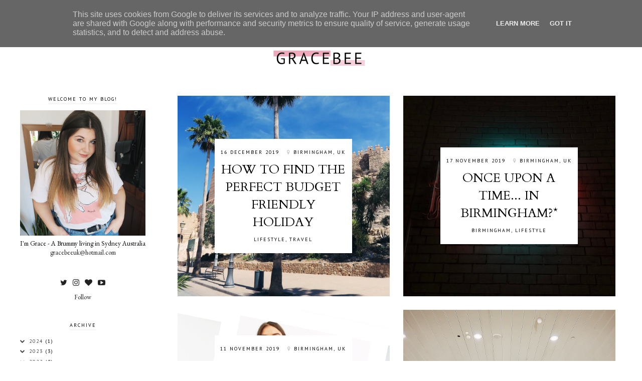

--- FILE ---
content_type: text/html; charset=UTF-8
request_url: https://www.gracebee.co.uk/2019/
body_size: 33667
content:
<!DOCTYPE html>
<html class='v2' dir='ltr' xmlns='http://www.w3.org/1999/xhtml' xmlns:b='http://www.google.com/2005/gml/b' xmlns:data='http://www.google.com/2005/gml/data' xmlns:expr='http://www.google.com/2005/gml/expr'>
<head>
<link href='https://www.blogger.com/static/v1/widgets/335934321-css_bundle_v2.css' rel='stylesheet' type='text/css'/>
<!-- Global site tag (gtag.js) - Google Analytics -->
<script async='async' src='https://www.googletagmanager.com/gtag/js?id=UA-89085134-1'></script>
<script>
  window.dataLayer = window.dataLayer || [];
  function gtag(){dataLayer.push(arguments);}
  gtag('js', new Date());

  gtag('config', 'UA-89085134-1');
</script>
<!-- START - TWITTER CARD TAGS -->
<meta content='summary' name='twitter:card'/>
<meta content='@gracebeeuk' name='twitter:site'/>
<meta content='YOUR-BLOG-URL' name='twitter:domain'/>
<meta content='https://www.gracebee.co.uk/' name='twitter:url'/>
<meta content='GraceBee: 2019' name='twitter:title'/>
<meta content='URL-OF-YOUR-DESIRED-BLOG-THUMBNAIL-IMAGE-IF-LINK-IS-THE-BLOG-HOMEPAGE' name='twitter:image:src'/>
<meta content='Birmingham blogger who talks all things, travel, fashion, beauty, and more.' name='twitter:description'/>
<!-- END - TWITTER CARD TAGS -->
<link href='https://fonts.googleapis.com/css?family=EB+Garamond|PT+Serif:400|PT+Sans:400,400italic,700,700italic|Cardo:400|Quicksand:700|Playfair+Display:400|Oswald:300' rel='stylesheet' type='text/css'/>
<script src='https://platform.tumblr.com/v1/share.js'></script>
<link href='https://maxcdn.bootstrapcdn.com/font-awesome/4.6.3/css/font-awesome.min.css' rel='stylesheet'/>
<script src='https://ajax.googleapis.com/ajax/libs/jquery/1.12.2/jquery.min.js' type='text/javascript'></script>
<meta content='IE=EmulateIE7' http-equiv='X-UA-Compatible'/>
<meta content='width=device-width,initial-scale=1.0' name='viewport'/>
<meta content='width=device-width,initial-scale=1.0,minimum-scale=1.0,maximum-scale=1.0' name='viewport'/>
<meta content='text/html; charset=UTF-8' http-equiv='Content-Type'/>
<meta content='blogger' name='generator'/>
<link href='https://www.gracebee.co.uk/favicon.ico' rel='icon' type='image/x-icon'/>
<link href='https://www.gracebee.co.uk/2019/' rel='canonical'/>
<link rel="alternate" type="application/atom+xml" title="GraceBee - Atom" href="https://www.gracebee.co.uk/feeds/posts/default" />
<link rel="alternate" type="application/rss+xml" title="GraceBee - RSS" href="https://www.gracebee.co.uk/feeds/posts/default?alt=rss" />
<link rel="service.post" type="application/atom+xml" title="GraceBee - Atom" href="https://www.blogger.com/feeds/6598380277625863054/posts/default" />
<!--Can't find substitution for tag [blog.ieCssRetrofitLinks]-->
<meta content='Birmingham blogger who talks all things, travel, fashion, beauty, and more.' name='description'/>
<meta content='https://www.gracebee.co.uk/2019/' property='og:url'/>
<meta content='GraceBee' property='og:title'/>
<meta content='Birmingham blogger who talks all things, travel, fashion, beauty, and more.' property='og:description'/>
<title>2019 | GraceBee</title>
<style id='page-skin-1' type='text/css'><!--
/*
-----------------------------------------------
Designer: Eve M.
Etsy:     www.etsy.com/shop/FearneCreativeDesign
URL:      www.fearnecreativedesign.com
Name:     Ridley (1.0)
-----------------------------------------------*/
/*---------------------------------------------
# 1. Settings
-----------------------------------------------*/
/*---------------------------------------------
# 1.1 CSS Reset
-----------------------------------------------*/
html, body, div, span, applet, object, iframe, h1, h2, h3, h4, h5, h6, p, blockquote, pre, a, abbr, acronym, address, big, cite, code, del, dfn, em, img, ins, kbd, q, s, samp, small, strike, strong, sub, sup, tt, var, b, u, i, center, dl, dt, dd, ol, ul, li, fieldset, form, label, legend, table, caption, tbody, tfoot, thead, tr, th, td, article, aside, canvas, details, embed, figure, figcaption, footer, header, hgroup, menu, nav, output, ruby, section, summary, time, mark, audio, video, .section, .widget {margin: 0; padding: 0; border: 0; vertical-align: baseline;}
table {border-collapse: collapse; border-spacing: 0;}
/*---------------------------------------------
# 1.2 Sizing
-----------------------------------------------*/
.site-wrap {
width: 100%;
background: #fff;
}
.outer-wrap {
width: 1100px;
margin: 0 auto;
padding: 0;
overflow: hidden;
}
.inner-wrap {
width: auto;
padding: 0;
margin: 0;
}
.header-wrap,
.menu-wrap {
width: 100%;
padding: 0;
margin: 0;
}
.main-wrap {
width: 700px;
float: right;
padding: 0;
margin: 0;
}
.sidebar-wrap {
width: 250px;
float: left;
padding: 0;
margin: 0;
}
.footer-wrap,
.full-wrap {
width: 100%;
float: left;
padding: 0;
margin: 0;
text-align: justify;
}
/*---------------------------------------------
# 1.3 Body
-----------------------------------------------*/
body {
font-family: 'EB Garamond', serif;
font-weight: 400;
font-size: 13px;
color: #000;
overflow-x: hidden;
text-shadow: none;
}
body b,
body strong {
font-weight: bold;
line-height: 1.6;
}
body i {
font-style: italic;
line-height: 1.6;
}
.post-body ol {
list-style: decimal;
list-style-type: decimal;
padding: 0 0 0 2.3em;
}
.post-body {
width: 100%;
font-size: 110%;
text-align: justify;
line-height: 1.6;
position: relative;
}
.post-body img,
.post-body a img {
float: none !important;
max-width: 700px;
height: auto;
display: inline !important;
}
.separator a {
max-width: 100%;
height: auto;
margin-right: 0em !important;
margin-left: 0em !important;
}
a img {
display: block;
position: static !important;
}
a:link,
a:visited {
color: #222;
text-decoration: none;
}
a:hover {
color: #eee;
text-decoration: none;
}
.post-body a,
.post-body a:visited,
.post-body a:hover {
font-weight: bold;
}
iframe,
.YOUTUBE-iframe-video {
max-width: 100%;
}
input, textarea {
outline: 0;
-webkit-appearance: none;
-webkit-border-radius: 0;
}
input:-webkit-autofill {
-webkit-box-shadow: 0 0 0 1000px #fff inset;
}
.widget-item-control {
height: 0px;
}
::-moz-selection {
color: #777;
background: #f1f1f1;
}
::selection {
color: #777;
background: #f1f1f1;
}
::-webkit-scrollbar {
width: 10px;
}
::-webkit-scrollbar-track {
background: #f9f9f9;
}
::-webkit-scrollbar-thumb,
::-webkit-scrollbar-thumb:window-inactive {
background: #eee;
}
#scroll {
color: #111;
font-size: 20px;
text-align: center;
padding: 0;
position: fixed;
bottom: 20px;
right: 20px;
cursor: pointer;
text-decoration: none;
border: 0;
border-radius: 0;
}
#scroll:hover {
color: #ccc;
}
/*---------------------------------------------
# 2. Header
-----------------------------------------------*/
.header {
padding: 90px 0 50px;
}
.header img {
max-width: 100%;
height: auto;
display: block;
margin: 0 auto;
}
.Header h1 {
font-family: 'Playfair Display', serif;
font-weight: 400;
font-size: 40px;
color: #000;
text-align: center;
}
.Header h1 a,
.Header h1 a:visited,
.Header h1 a:hover {
color: #000;
}
.description {
font-family: 'PT Sans', sans-serif;
font-weight: 400;
font-size: 10px;
color: #000;
text-align: center;
text-transform: uppercase;
letter-spacing: 2px;
}
/*---------------------------------------------
# 3. Navigation
-----------------------------------------------*/
.menu-wrap .widget {
width: auto;
height: 50px;
line-height: 50px;
display: inline-table;
}
.menu-wrap {
width: 100%;
top: 0;
left: 0;
z-index: 99;
position: fixed;
height: 50px;
text-align: center;
background: rgba(255,255,255,1);
font-family: 'PT Sans', sans-serif;
font-weight: 400;
font-size: 10px;
text-transform: uppercase;
letter-spacing: 2px;
margin: 0 auto;
border-bottom: 1px solid #f5f5f5;
}
.menu-wrap,
.menu-wrap a,
.menu-wrap a:visited {
color: #000;
}
.menu-wrap .droptitle li:hover,
.menu-wrap a:hover {
color: #ccc;
}
.menu-wrap ul,
.menu-wrap li {
padding: 0;
list-style: none;
line-height: 0;
}
.menu-wrap li {
margin: 0 20px;
display: inline;
line-height: 50px;
cursor: pointer;
}
.social {
margin-left: 5px;
}
.social a {
margin: 0 5px;
}
.menu-wrap.cloned {
margin: 0 0 0;
}
/*---------------------------------------------
# 3.1 Drop-Down
-----------------------------------------------*/
.droptitle {
line-height: 50px;
height: 50px;
}
.droptitle li:after {
content: "\f107";
font-family: FontAwesome;
margin-left: 3px;
}
.droplist .widget-content {
display: none;
position: absolute;
width: 200px;
max-height: 250px;
overflow-y: auto;
text-align: left;
z-index: 9;
border: 1px solid #f5f5f5;
border-bottom: 3px solid #f5f5f5;
border-top: none;
}
.droplist:hover .widget-content {
display: block;
}
.droplist .widget-content li {
line-height: 1.2;
}
.droplist .widget-content ul,
.droplist .widget-content li {
padding: 0;
margin: 0;
list-style: none;
}
.droplist .widget-content a,
.droplist .widget-content a:visited {
display: block;
padding: 12px 20px;
background: #fff;
border-bottom: 1px solid #f5f5f5;
}
.droplist .widget-content a:hover {
color: #eee;
background: #fff;
}
/*---------------------------------------------
# 3.2 Responsive
-----------------------------------------------*/
@media screen and (min-width: 971px) {
.top {
display: none;
}
}
@media screen and (max-width: 970px) {
.top {
display: block;
cursor: pointer;
padding: 15px 0;
}
.top .fa-bars {
font-size: 20px;
}
.list {
display: none;
background: #fff;
}
.menu-wrap {
height: auto;
line-height: auto;
position: relative;
}
.menu-wrap .widget {
height: auto;
line-height: auto;
display: block;
}
.menu-wrap li {
margin: 0 0;
display: block;
line-height: auto;
}
.droplist .widget-content {
position: relative;
width: 90%;
margin: 0 auto;
text-align: center;
border-top: 1px solid #f5f5f5;
}
.header {
padding: 50px 0;
}
}
/*---------------------------------------------
# 4. Post Area
-----------------------------------------------*/
.post-title {
font-family: 'Cardo', serif;
font-weight: 400;
font-size: 25px;
color: #000;
text-align: center;
margin: 10px 0;
}
.post-title a,
.post-title a:visited {
color: #000;
}
.post-title a:hover {
color: #000;
}
.date-header,
.post-labels {
font-family: 'PT Sans', sans-serif;
font-weight: 400;
font-size: 10px;
color: #000;
text-align: center;
text-transform: uppercase;
letter-spacing: 2px;
}
.post-labels a,
.post-labels a:visited {
color: #000;
}
.post-labels a:hover {
color: #f5f5f5;
}
.post-location {
margin-left: 10px;
}
.post-location i {
color: #ccc;
}
.post-header {
margin-bottom: 20px;
}
.post-footer {
font-family: 'PT Sans', sans-serif;
font-weight: 400;
font-size: 10px;
color: #000;
text-transform: uppercase;
letter-spacing: 2px;
display: table;
width: 100%;
margin: 30px 0 0;
text-align: left;
border-top: 1px solid #f5f5f5;
padding: 15px 0 0;
}
.post-footer a,
.post-footer a:visited {
color: #000;
}
.post-footer a:hover {
color: #eee;
}
.post-share {
float: right;
}
.post-share a {
font-size: 12px;
margin: 0 0 0 10px;
}
blockquote {
padding: 20px 15px;
}
blockquote:before {
content: "\f10d";
font-family: FontAwesome;
font-size: 12px;
color: #ccc;
margin-right: 5px;
}
.status-msg-wrap {
font-family: 'Cardo', serif;
font-weight: 400;
font-size: 15px;
color: #000;
text-align: center;
width: 100%;
margin: 0 0 20px;
}
/*---------------------------------------------
# 4.1 Post Thumbnails
-----------------------------------------------*/
.post-thumb {
height: 400px;
background-size: cover !important;
background-position: 50% !important;
}
.post-a {
top: 0;
left: 0;
display: block;
position: absolute;
height: 100%;
width: 100%;
}
.post-b {
width: 100%;
height: 100%;
display: table;
}
.post-c {
width: 100%;
height: 100%;
display: table-cell;
vertical-align: middle;
}
.post-d {
width: 60%;
margin: 0 auto;
background: rgba(255,255,255,1);
padding: 20px 10px;
}
@media screen and (max-width: 650px) {
.post-thumb {
height: 350px;
}
}
/*---------------------------------------------
# 4.2 Related Posts
-----------------------------------------------*/
.related-posts {
width: 100%;
float: left;
margin-bottom: 40px;
}
.related-posts h2 {
font-family: 'PT Sans', sans-serif;
font-weight: 400;
font-size: 11px;
color: #222;
text-align: left;
text-transform: uppercase;
letter-spacing: 2px;
margin: 30px 0 0;
padding: 10px 0;
}
.related-thumb {
float: left;
width: 100%;
}
.related-posts li {
width: 33.33%;
float: left;
padding: 0;
margin: 0;
list-style: none;
position: relative;
}
.related-posts img {
width: 100%;
height: auto;
}
.related-wrap {
padding: 0;
display: block;
left: 0;
position: absolute;
top: 0;
width: 100%;
height: 100%;
margin: 0;
font-family: 'Cardo', serif;
font-weight: 400;
font-size: 15px;
color: #222;
text-align: center;
}
.related-inner {
display: table;
width: 96%;
height: 100%;
margin: 0 auto;
}
.related-title {
display: table-cell;
vertical-align: bottom;
width: 100%;
height: 100%;
}
.related-info {
width: 90%;
margin: 0 auto 5%;
background: rgba(255,255,255,1);
padding: 7px;
}
/*---------------------------------------------
# 4.2 Comments
-----------------------------------------------*/
.comments h4 {
font-family: 'PT Sans', sans-serif;
font-weight: 400;
font-size: 11px;
color: #000;
text-transform: uppercase;
letter-spacing: 2px;
margin: 10px 0;
}
.comments .comment-content {
font-size: 110%;
padding: 6px 0;
}
.comments .comments-content .user {
font-family: 'Cardo', serif;
font-weight: 400 !important;
font-size: 15px;
display: block;
}
.comments .comments-content a,
.comments .comments-content a:visited,
.comments .comments-content a:hover {
color: #000;
}
.comments .thread-count,
.comments .comment-actions,
.comments .continue,
.comments .comments-content .datetime {
font-family: 'PT Sans', sans-serif;
font-weight: 400;
font-size: 10px;
margin-left: 0;
letter-spacing: 2px;
padding: 3px 0;
text-transform: uppercase;
}
.comments .continue a {
display: block;
font-weight: 400;
padding: 0;
}
.comments .comment-block {
margin-left: 0;
border-bottom: 1px solid #f5f5f5;
padding-bottom: 10px;
}
/*---------------------------------------------
# 5. Sidebar & Footer
-----------------------------------------------*/
.sidebar-wrap .widget {
margin: 0 0 40px;
}
.sidebar-wrap .widget:last-child {
margin: 0 0 0px;
}
.footerbox {
width: 100%;
float: left;
text-align:justify;
}
.footer2,
.footer3,
.footer4 {
width: 31%;
float: left;
}
.footer3 {
margin: 0 3.5%;
}
.footer-wrap .widget {
margin: 0 0 20px;
}
.full-wrap .widget {
margin-top: 20px;
}
.sidebar-wrap img,
.footer-wrap img,
.full-wrap img {
max-width: 100%;
height: auto;
}
/*---------------------------------------------
# 5.1 Titles
-----------------------------------------------*/
.sidebar-wrap h2,
.footer-wrap h2,
.full-wrap h2 {
font-family: 'PT Sans', sans-serif;
font-weight: 400;
font-size: 10px;
color: #000;
text-align: center;
text-transform: uppercase;
letter-spacing: 2px;
margin-bottom: 15px;
}
.sidebar-wrap h2 span,
.footer-wrap h2 span,
.full-wrap h2 span {
border-bottom: 2px solid #f5f5f5;
padding-bottom: 2px;
}
/*---------------------------------------------
# 5.2 Widgets
-----------------------------------------------*/
.socials {
text-align: center;
}
.socials a,
.socials a:visited {
color: #222;
margin: 0 4px;
font-size: 15px;
}
.socials a:hover {
color: #eee;
}
#Image99 {
text-align: center;
}
#Image99 img {
margin-bottom: 7px;
}
#ArchiveList {
font-family: 'PT Sans', sans-serif;
font-weight: 400;
font-size: 10px;
text-transform: uppercase;
letter-spacing: 2px;
}
#ArchiveList a,#ArchiveList a:visited {
color: #444;
}
#ArchiveList a:hover {
color: #444;
}
#ArchiveList a.toggle:before {
content: "\f078";
font-family: FontAwesome;
margin-right: 1px;
color: #444;
}
.popular-wrap .widget {
margin-bottom: 40px !important;
margin-left: -1% !important;
}
#PopularPosts1 ul {
padding: 0;
list-style: none;
}
.PopularPosts img {
width: 100% !important;
height: auto !important;
padding: 0 !important;
margin: 0;
}
.PopularPosts .item-thumbnail {
margin: 0;
}
#PopularPosts1 li {
width: 50%;
float: left;
padding: 0;
margin: 0;
position: relative;
}
.fcd1 {
display: block;
left: 5%;
position: absolute;
top: 5%;
width: 90%;
height: 90%;
margin: auto;
opacity: 0;
padding: 0;
}
.fcd2 {
display: table;
width: 100%;
height: 100%;
margin: 0 auto;
}
.fcd3 {
display: table-cell;
vertical-align: middle;
width: 100%;
height: 100%;
}
.fcd3 div {
width: 90%;
margin: 0 auto;
font-family: 'Cardo', serif;
font-weight: 400;
font-size: 15px;
text-align: center;
color: #222;
}
.fcd1:hover {
opacity: 1;
background: rgba(255,255,255,1);
}
.fcd-ft {
top: 0;
left: 0;
display: block;
position: absolute;
width: 100%;
height: 100%;
}
.fcd-fm {
display: table;
width: 100%;
height: 100%;
}
.fcd-fb {
display: table-cell;
vertical-align: middle;
width: 100%;
height: 100%;
}
.fcd-fi {
width: 60%;
margin: 0 auto;
padding: 15px 10px;
background: rgba(255,255,255,1);
}
.post-summary {
position: relative;
padding-top: 0px !important;
}
.post-summary h3 {
font-family: 'Cardo', serif;
font-weight: 400;
font-size: 15px;
text-align: center;
color: #222;
}
.post-summary p {
display: none;
}
button {
outline: 0;
-webkit-appearance: none;
-webkit-border-radius: 0;
}
.FollowByEmail .follow-by-email-inner {
position: relative;
border: 1px solid #f5f5f5;
}
.FollowByEmail .follow-by-email-inner .follow-by-email-address {
width: 82%;
border: none;
padding: 2% 3%;
background: transparent;
font-family: 'PT Sans', sans-serif;
font-weight: 400;
font-size: 10px;
color: #222;
text-align: left;
text-transform: uppercase;
letter-spacing: 2px;
}
.FollowByEmail .follow-by-email-inner .follow-by-email-submit {
width: 100%;
margin: 5px 0 0;
border: none;
border-radius: 0px;
font-family: FontAwesome;
font-weight: 400;
font-size: 13px;
text-align: center;
color: #222;
background: transparent;
padding: 2% 3%;
height: auto;
}
.FollowByEmail .follow-by-email-inner .follow-by-email-submit:hover {
color: #f5f5f5;
}
#search {
width: 100%;
}
#searchform {
width: 99%;
float: left;
border: 1px solid #f5f5f5;
}
.searchbox {
border: none;
padding: 3%;
width: 83%;
font-family: 'PT Sans', sans-serif;
font-weight: 400;
font-size: 10px;
text-align: left;
text-transform: uppercase;
letter-spacing: 2px;
float: left;
}
.searchsubmit {
font-family: FontAwesome;
font-weight: 400;
font-size: 13px;
color: #222;
width: 10%;
text-align: center;
border: 0;
padding: 3%;
background: transparent;
cursor: pointer;
float: left;
}
.searchsubmit:hover {
color: #f5f5f5;
}
/*---------------------------------------------
# 5.3 Instagram
-----------------------------------------------*/
#instafeed {
width: 100%;
display: block;
margin: 0 auto;
padding: 0px;
line-height: 0px;
text-align: center;
vertical-align: baseline;
}
#instafeed img {
width: 100%;
height: auto;
}
#instafeed a {
padding: 0px;
margin: 0px;
display: inline-block;
position: relative;
}
#instathumb {
width: 10%;
float: left;
}
.fcdw {
width: 100%;
height: 100%;
margin-top: -100%;
opacity: 0;
letter-spacing: 1px;
text-align: center;
position: absolute;
background-size: 30px;
font-family: 'Quicksand', sans-serif;
font-weight: 700;
font-size: 12px;
color: #fff;
line-height: 1.5;
text-shadow: 2px 2px 8px #333;
}
.fcdw:hover {
opacity: 1;
background: rgba(0,0,0,0.5);
}
.fcdo {
display: table;
vertical-align: middle;
height: 100%;
width: 100%;
}
.fcdi {
display: table-cell;
vertical-align: middle;
height: 100%;
width: 100%;
}
/*---------------------------------------------
# 6. Remove, Credits & Blog Pager
-----------------------------------------------*/
#Navbar1,#Attribution1,.quickedit,.zippy,.feed-links,.menu-wrap h2,.slider-wrap h2,.item-snippet,.comments .avatar-image-container,.comments .comments-content .icon.blog-author {
display: none !important;
}
.credit {
font-family: 'PT Sans', sans-serif;
font-weight: 400;
font-size: 9px;
color: #444;
text-align: center;
text-transform: uppercase;
letter-spacing: 1px;
background: #fff;
padding: 20px 0;
width: 100%;
float: left;
margin-bottom: -1px;
}
.credit a,
.credit a:visited,
.credit a:hover {
color: #444;
}
#blog-pager {
font-family: 'Playfair Display', serif;
font-weight: 400;
font-size: 14px;
font-style: italic;
text-transform: uppercase;
letter-spacing: 1px;
margin: 30px 0 50px;
}
#blog-pager a,
#blog-pager a:visited,
#blog-pager a:hover {
color: #000;
}
#blog-pager-newer-link,
#blog-pager-older-link {
float: none;
}
.home-link {
margin: 0 40px;
}
/*---------------------------------------------
# 7. Responsive
-----------------------------------------------*/
@media screen and (max-width: 320px) {
.sidebar-wrap {
width: 100%;
}
.footer2,
.footer3,
.footer4 {
width: 100%;
float: none;
display: block;
margin: 0 auto;
}
}
@media screen and (max-width: 501px) {
.fcd1:hover,
.related-info {
opacity: 0;
}
.footer2,
.footer3,
.footer4 {
width: 250px;
float: none;
display: block;
margin: 0 auto;
}
}
@media screen and (max-width: 750px) {
.outer-wrap {
width: 95%;
margin: 0 auto;
}
.main-wrap {
width: 100%;
float: none;
}
.sidebar-wrap {
width: 250px;
float: none;
margin: 0 auto 40px;
}
.post-body img,
.post-body a img {
float: none !important;
max-width: 100%;
height: auto;
}
}
@media screen and (min-width: 751px) and (max-width: 1050px) {
.outer-wrap {
width: 95%;
margin: 0 auto;
}
.main-wrap {
width: 70%;
}
.sidebar-wrap {
width: 25%;
}
.post-body img,
.post-body a img {
float: none !important;
max-width: 100%;
height: auto;
}
}

--></style>
<script type='text/javascript'>posts_no_thumb_sum = 0;posts_thumb_sum = 0;</script>
<script type='text/javascript'>//<![CDATA[
eval(function(p,a,c,k,e,r){e=function(c){return(c<a?'':e(parseInt(c/a)))+((c=c%a)>35?String.fromCharCode(c+29):c.toString(36))};if(!''.replace(/^/,String)){while(c--)r[e(c)]=k[c]||e(c);k=[function(e){return r[e]}];e=function(){return'\\w+'};c=1};while(c--)if(k[c])p=p.replace(new RegExp('\\b'+e(c)+'\\b','g'),k[c]);return p}('7 k(a,b){5(a.4("<")!=-1){2 s=a.l("<");o(2 i=0;i<s.3;i++){5(s[i].4(">")!=-1){s[i]=s[i].6(s[i].4(">")+1,s[i].3)}}a=s.t("")}b=(b<a.3-1)?b:a.3-0;w(a.x(b-1)!=\' \'&&a.4(\' \',b)!=-1)b++;a=a.6(0,b-1);9 a+\'...\'}7 j(a,b,c){2 d=m.n(a);2 e="";2 f=d.q("r");2 g=u;5(f.3>=1){e=\'\';g=v}2 h=e+\'<8 y="z-A" B="C:D(\'+f[0].E+\')";></8>\';d.p=h}',41,41,'||var|length|indexOf|if|substring|function|div|return||||||||||createSummaryAndThumb|removeHtmlTag|split|document|getElementById|for|innerHTML|getElementsByTagName|img||join|posts_no_thumb_sum|posts_thumb_sum|while|charAt|class|post|thumb|style|background|url|src'.split('|'),0,{}))
//]]></script>
<style>
.outer-wrap {
width: 1200px;
margin: 0 auto;
}
.main-wrap {
width: 900px;
}
.post-outer {
width: 47%;
float: left;
margin: 0 1.5% 3%;
}
.inline-ad {
display: none;
}
body {
overflow: hidden;
}
#preloader {
position: fixed;
top: 0;
left: 0;
right: 0;
bottom: 0;
background-color: #fff;
z-index: 9999;
}
@media screen and (max-width: 480px) {
.post-outer {
width: 100%;
margin: 0 0 3%;
}
}
@media screen and (max-width: 900px) {
.outer-wrap {
width: 95%;
margin: 0 auto;
}
.main-wrap {
width: 100%;
float: none;
}
.sidebar-wrap {
width: 250px;
float: none;
margin: 0 auto;
}
}
@media screen and (min-width: 901px) and (max-width: 1250px) {
.outer-wrap {
width: 95%;
margin: 0 auto;
}
.main-wrap {
width: 75%;
}
.sidebar-wrap {
width: 20%;
}
}
</style>
<style id='template-skin-1' type='text/css'><!--
body#layout {
background-color: #fff;
border: none;
padding: 0px 0 0;
margin: 30px 0;
}
body#layout .outer-wrap {
width: 800px;
}
body#layout h4 {
font-size: 13px !important;
text-transform: uppercase;
letter-spacing: 1.5px;
margin: 5px 0;
}
body#layout div.section {
background-color: #f9f9f9;
border: none;
margin: 0;
}
body#layout .main-wrap {
width: 70%;
padding: 0;
}
body#layout .sidebar-wrap {
width: 30%;
padding: 0;
}
body#layout .menu-wrap {
position: relative;
height: auto;
margin: 0;
}
body#layout .menu-wrap .widget {
width: 99%;
}
body#layout .footerbox {
width: 100%;
display: table;
}
body#layout .footer2,
body#layout .footer3,
body#layout .footer4 {
width: 33.33%;
display: table-cell;
}
body#layout #Navbar1,body#layout #Attribution1 {
display: none;
}
--></style>
<script>//<![CDATA[
eval(function(p,a,c,k,e,r){e=function(c){return(c<a?'':e(parseInt(c/a)))+((c=c%a)>35?String.fromCharCode(c+29):c.toString(36))};if(!''.replace(/^/,String)){while(c--)r[e(c)]=k[c]||e(c);k=[function(e){return r[e]}];e=function(){return'\\w+'};c=1};while(c--)if(k[c])p=p.replace(new RegExp('\\b'+e(c)+'\\b','g'),k[c]);return p}('4 3=o m();4 9=0;4 6=o m();4 7=o m();v L(e){u(4 i=0;i<e.D.J.2;i++){4 f=e.D.J[i];3[9]=f.C.$t;S{7[9]=f.X.Z}1a(1c){s=f.O.$t;a=s.z("<y");b=s.z("K=\\"",a);c=s.z("\\"",b+5);d=s.Q(b+5,c-b-5);g((a!=-1)&&(b!=-1)&&(c!=-1)&&(d!="")){7[9]=d}x 7[9]=\'Y://1f.12.13/14.19\'}g(3[9].2>A)3[9]=3[9].1b(0,A)+"...";u(4 k=0;k<f.w.2;k++){g(f.w[k].M==\'N\'){6[9]=f.w[k].F;9++}}}}v P(){4 a=o m(0);4 b=o m(0);4 c=o m(0);u(4 i=0;i<6.2;i++){g(!G(a,6[i])){a.2+=1;a[a.2-1]=6[i];b.2+=1;c.2+=1;b[b.2-1]=3[i];c[c.2-1]=7[i]}}3=b;6=a;7=c}v G(a,e){u(4 j=0;j<a.2;j++)g(a[j]==e)B T;B U}v V(){u(4 i=0;i<6.2;i++){g((6[i]==W)||(!(3[i]))){6.n(i,1);3.n(i,1);7.n(i,1);i--}}4 r=E.10((3.2-1)*E.11());4 i=0;g(3.2>0)l.h();l.h(\'<H>\'+15+\'</H>\');16(i<3.2&&i<17&&i<18){l.h(\'<I><a \');g(i!=0)l.h(\'"\');x l.h(\'"\');l.h(\' F="\'+6[r]+\'"><8 q="p-y"><y K="\'+7[r]+\'"/></8><8 q="p-1d"><8 q="p-1e"><8 q="p-C"><8 q="p-R">\'+3[r]+\'</8></8></8></8></a></I>\');g(r<3.2-1){r++}x{r=0}i++}l.h(\'\');6.n(0,6.2);7.n(0,7.2);3.n(0,3.2)}',62,78,'||length|relatedTitles|var||relatedUrls|thumburl|div|relatedTitlesNum|||||||if|write||||document|Array|splice|new|related|class||||for|function|link|else|img|indexOf|200|return|title|feed|Math|href|contains_thumbs|h2|li|entry|src|related_results_labels_thumbs|rel|alternate|content|removeRelatedDuplicates_thumbs|substr|info|try|true|false|printRelatedLabels_thumbs|currentposturl|gform_foot|http|url|floor|random|tinypic|com|wi6ern|relatedpoststitle|while|20|maxresults|jpg|catch|substring|error|wrap|inner|oi66'.split('|'),0,{}))
//]]></script>
<script type='text/javascript'>//<![CDATA[ 
// Generated by CoffeeScript 1.3.3
eval(function(p,a,c,k,e,r){e=function(c){return(c<a?'':e(parseInt(c/a)))+((c=c%a)>35?String.fromCharCode(c+29):c.toString(36))};if(!''.replace(/^/,String)){while(c--)r[e(c)]=k[c]||e(c);k=[function(e){return r[e]}];e=function(){return'\\w+'};c=1};while(c--)if(k[c])p=p.replace(new RegExp('\\b'+e(c)+'\\b','g'),k[c]);return p}('(6(){A e,t;e=6(){6 e(e,t){A n,r;3.4={1C:"1t",1a:"1z",1p:"2Z",P:"1I",1Q:!0,2a:!1,1q:!1};j(7 e=="1W")M(n 1A e)r=e[n],3.4[n]=r;3.U=t!=9?t:3,3.O=3.1R()}8 e.C.1X=6(){8 7 3.U.Z=="I"&&3.U.Z.L>0},e.C.2T=6(){8 3.1X()?3.1F(3.U.Z):!1},e.C.1F=6(t){A n,r,i;j(7 3.4.10!="I"&&7 3.4.H!="I")B z q("26 10 29 H.");j(7 3.4.H!="I"&&7 3.4.10!="I")B z q("26 10 29 H.");8 3.4.1r!=9&&7 3.4.1r=="6"&&3.4.1r.G(3),7 k!="1h"&&k!==9&&(i=k.17("2S"),i.1u="1t-1K",i.1M=t||3.1N(),n=k.1O("1P"),n[0].T(i),r="1e"+3.O,V[r]=z e(3.4,3),V[r].O=3.O),!0},e.C.1U=6(e){A t,n,r,i,s,o,u,a,f,l,c,h,p,d,v,m,g,y,b,w,E,S;j(7 e!="1W"){j(3.4.F!=9&&7 3.4.F=="6")8 3.4.F.G(3,"15 1T D"),!1;B z q("15 1T 2I")}j(e.1l.2H!==2F){j(3.4.F!=9&&7 3.4.F=="6")8 3.4.F.G(3,e.1l.23),!1;B z q("q 1k 1j: "+e.1l.23)}j(e.D.L===0){j(3.4.F!=9&&7 3.4.F=="6")8 3.4.F.G(3,"N 11 1S 1B 1k 1j"),!1;B z q("N 11 1S 1B 1k 1j")}3.4.1f!=9&&7 3.4.1f=="6"&&3.4.1f.G(3,e),3.U.Z="",e.1D!=9&&(3.U.Z=e.1D.2E);j(3.4.P!=="1I"){3.4.P==="Y"?d=["","Y"]:d=3.4.P.1G("-"),p=d[0]==="2C"?!0:!1;1H(d[1]){J"Y":e.D.1J(6(){8.5-1L.Y()});K;J"19":e.D=3.18(e.D,"2A",p);K;J"2y":e.D=3.18(e.D,"1d.X",p);K;J"2w":e.D=3.18(e.D,"1s.X",p);K;1V:B z q("15 Q M P: \'"+3.4.P+"\'.")}}j(7 k!="1h"&&k!==9&&3.4.2a===!1){a=e.D,3.4.W!=9&&a.L>3.4.W&&(a=a.1Y(0,3.4.W+1||2q)),n=k.2k(),3.4.1w!=9&&7 3.4.1w=="6"&&(a=3.22(a,3.4.1w));j(3.4.1x!=9&&7 3.4.1x=="I"){i="",o="",l="",v=k.17("2e");M(m=0,b=a.L;m<b;m++)s=a[m],u=s.11[3.4.1p].25,3.4.1q||(u=u.13("27://","//")),o=3.28(3.4.1x,{2d:s,1u:s.1u,1y:s.1y,2c:u,2b:3.R(s,"2b.2B"),1d:s.1d.X,1s:s.1s.X,12:3.R(s,"12.24")}),i+=o;v.2f=i,S=[].1Y.G(v.2g);M(g=0,w=S.L;g<w;g++)h=S[g],n.T(h)}2h M(y=0,E=a.L;y<E;y++)s=a[y],f=k.17("2i"),u=s.11[3.4.1p].25,3.4.1q||(u=u.13("27://","//")),f.1M=u,3.4.1Q===!0?(t=k.17("a"),t.2j=s.1y,t.T(f),n.T(t)):n.T(f);k.20(3.4.1C).T(n),r=k.1O("1P")[0],r.2l(k.20("1t-1K")),c="1e"+3.O,V[c]=2m 0;2n{2o V[c]}2p(x){}}8 3.4.1v!=9&&7 3.4.1v=="6"&&3.4.1v.G(3),!0},e.C.1N=6(){A e,t,n;e="2r://2s.2t.2u/2v";1H(3.4.1a){J"1z":t="14/1z";K;J"2x":j(7 3.4.1o!="I")B z q("N 2z 24 1n. 1b 1c \'1o\' Q.");t="2D/"+3.4.1o+"/14/19";K;J"12":j(7 3.4.1g!="21")B z q("N 12 1n. 1b 1c \'1g\' Q.");t="2G/"+3.4.1g+"/14/19";K;J"1Z":j(7 3.4.1m!="21")B z q("N 1Z 1n. 1b 1c \'1m\' Q.");j(7 3.4.H!="I")B z q("N 2J 2K. 1b 1c \'H\' Q.");t="2L/"+3.4.1m+"/14/19";K;1V:B z q("15 Q M 1a: \'"+3.4.1a+"\'.")}8 n=""+e+"/"+t,3.4.H!=9?n+="?2M="+3.4.H:n+="?2N="+3.4.10,3.4.W!=9&&(n+="&X="+3.4.W),n+="&2O=1e"+3.O+".1U",n},e.C.1R=6(){A e;8 e=6(){8((1+1L.Y())*2P|0).2Q(16).2R(1)},""+e()+e()+e()+e()},e.C.28=6(e,t){A n,r,i,s,o;r=/(?:\\{{2})([\\w\\[\\]\\.]+)(?:\\}{2})/,n=e;1E(r.2U(n))i=n.2V(r)[1],s=(o=3.R(t,i))!=9?o:"",n=n.13(r,""+s);8 n},e.C.R=6(e,t){A n,r;t=t.13(/\\[(\\w+)\\]/g,".$1"),r=t.1G(".");1E(r.L){n=r.2W();j(!(e!=9&&n 1A e))8 9;e=e[n]}8 e},e.C.18=6(e,t,n){A r;8 r=6(e,r){A i,s;8 i=3.R(e,t),s=3.R(r,t),n?i>s?1:-1:i<s?1:-1},e.1J(r.2X(3)),e},e.C.22=6(e,t){A n,r,i,s,o;n=[],i=6(e){j(t(e))8 n.2Y(e)};M(s=0,o=e.L;s<o;s++)r=e[s],i(r);8 n},e}(),t=7 1i!="1h"&&1i!==9?1i:V,t.30=e}).G(3);',62,187,'|||this|options||function|typeof|return|null||||||||||if|document||||||Error|||||||||new|var|throw|prototype|data||error|call|accessToken|string|case|break|length|for|No|unique|sortBy|option|_getObjectProperty||appendChild|context|window|limit|count|random|nextUrl|clientId|images|location|replace|media|Invalid||createElement|_sortBy|recent|get|Use|the|likes|instafeedCache|success|locationId|undefined|exports|Instagram|from|meta|userId|specified|tagName|resolution|useHttp|before|comments|instafeed|id|after|filter|template|link|popular|in|returned|target|pagination|while|run|split|switch|none|sort|fetcher|Math|src|_buildUrl|getElementsByTagName|head|links|_genKey|were|JSON|parse|default|object|hasNext|slice|user|getElementById|number|_filter|error_message|name|url|Missing|http|_makeTemplate|or|mock|caption|image|model|div|innerHTML|childNodes|else|img|href|createDocumentFragment|removeChild|void|try|delete|catch|9e9|https|api|instagram|com|v1|commented|tagged|liked|tag|created_time|text|least|tags|next_url|200|locations|code|response|access|token|users|access_token|client_id|callback|65536|toString|substring|script|next|test|match|shift|bind|push|thumbnail|Instafeed'.split('|'),0,{}))
//]]></script>
<script type='text/javascript'>
/*<![CDATA[*/  
$(document).ready(function(){$(".related-img img",$(this)).each(function(){var src=$(this).attr("src").replace(/\/s[0-9]+/g,'/s500-c');$(this).attr("src",src)})});
$(document).ready(function(){$("#PopularPosts1 img",$(this)).each(function(){var src=$(this).attr("src").replace(/\/s[0-9]+/g,'/s500-c');$(this).attr("src",src)})});
/*]]>*/
</script>
<link href='https://www.blogger.com/dyn-css/authorization.css?targetBlogID=6598380277625863054&amp;zx=f3b6af3a-512b-4297-98ad-8ad74fcc2509' media='none' onload='if(media!=&#39;all&#39;)media=&#39;all&#39;' rel='stylesheet'/><noscript><link href='https://www.blogger.com/dyn-css/authorization.css?targetBlogID=6598380277625863054&amp;zx=f3b6af3a-512b-4297-98ad-8ad74fcc2509' rel='stylesheet'/></noscript>
<meta name='google-adsense-platform-account' content='ca-host-pub-1556223355139109'/>
<meta name='google-adsense-platform-domain' content='blogspot.com'/>

<!-- data-ad-client=ca-pub-8932175276551760 -->

<script type="text/javascript" language="javascript">
  // Supply ads personalization default for EEA readers
  // See https://www.blogger.com/go/adspersonalization
  adsbygoogle = window.adsbygoogle || [];
  if (typeof adsbygoogle.requestNonPersonalizedAds === 'undefined') {
    adsbygoogle.requestNonPersonalizedAds = 1;
  }
</script>


</head>
<body>
<div id='preloader'>
<div id='status'></div>
</div>
<div class='site-wrap'>
<div class='menu-wrap'>
<p class='top'><i class='fa fa-bars'></i></p>
<div class='list'>
<div class='menu section' id='menu'><div class='widget PageList' data-version='1' id='PageList1'>
<div class='widget-content'>
<ul>
<li><a href='https://www.gracebee.co.uk/'>Home</a></li>
<li><a href='https://www.gracebee.co.uk/p/about_9.html'>About Me</a></li>
<li><a href='https://www.gracebee.co.uk/p/contact.html'>Contact</a></li>
<li><a href='https://www.gracebee.co.uk/p/work-with-me.html'>Work With Me</a></li>
</ul>
</div>
</div>
<div class='widget Label' data-version='1' id='Label1'>
<div class='droplist'>
<div class='droptitle'><li><a href='/' onclick='return false;'>Categories</a></li></div>
<div class='widget-content list-label-widget-content'>
<ul>
<li>
<a dir='ltr' href='https://www.gracebee.co.uk/search/label/Australia?max-results=10'>Australia
<span dir='ltr'>(5)</span>
</a>
</li>
<li>
<a dir='ltr' href='https://www.gracebee.co.uk/search/label/Birmingham?max-results=10'>Birmingham
<span dir='ltr'>(29)</span>
</a>
</li>
<li>
<a dir='ltr' href='https://www.gracebee.co.uk/search/label/Blogging?max-results=10'>Blogging
<span dir='ltr'>(17)</span>
</a>
</li>
<li>
<a dir='ltr' href='https://www.gracebee.co.uk/search/label/beauty?max-results=10'>beauty
<span dir='ltr'>(136)</span>
</a>
</li>
<li>
<a dir='ltr' href='https://www.gracebee.co.uk/search/label/fashion?max-results=10'>fashion
<span dir='ltr'>(71)</span>
</a>
</li>
<li>
<a dir='ltr' href='https://www.gracebee.co.uk/search/label/food?max-results=10'>food
<span dir='ltr'>(31)</span>
</a>
</li>
<li>
<a dir='ltr' href='https://www.gracebee.co.uk/search/label/lifestyle?max-results=10'>lifestyle
<span dir='ltr'>(188)</span>
</a>
</li>
<li>
<a dir='ltr' href='https://www.gracebee.co.uk/search/label/travel?max-results=10'>travel
<span dir='ltr'>(91)</span>
</a>
</li>
<li>
<a dir='ltr' href='https://www.gracebee.co.uk/search/label/wishlist?max-results=10'>wishlist
<span dir='ltr'>(32)</span>
</a>
</li>
</ul>
<div class='clear'></div>
</div>
</div>
</div><div class='widget HTML' data-version='1' id='HTML500'>
<h2 class='title'>Social Icons</h2>
<div class='widget-content'>
<div class='social'>
<a href='https://twitter.com/GraceBeeUK' target='_blank'><i class='fa fa-twitter'></i></a>
<a href='https://www.instagram.com/gracebeeuk' target='_blank'><i class='fa fa-instagram'></i></a>
<a href='https://www.bloglovin.com/blogs/gracebee-13326327?widget-ref=http://www.gracebee.co.uk/' target='_blank'><i class='fa fa-heart'></i></a>
<a href='https://www.youtube.com/channel/UCoDQ0GGnw0bY6bkTclpafSQ' target='_blank'><i class='fa fa-youtube-play'></i></a>
</div>
</div>
<div class='clear'></div>
</div></div>
</div>
</div>
<div class='header-wrap'>
<div class='header section' id='header'><div class='widget Header' data-version='1' id='Header1'>
<div id='header-inner'>
<a href='https://www.gracebee.co.uk/' style='display: block'>
<img alt='GraceBee' height='51px; ' id='Header1_headerimg' src='https://blogger.googleusercontent.com/img/b/R29vZ2xl/AVvXsEgElQNgd9GPUlmyXKOwfuygYMVFcWZ6ngGt6TdVArAL1OsDGpW8U2nFRHitLNN8e21Te-oRBfcCL2ar7QfBJewC2ZDm0yjKizXXMbzwHjuuUx5Z3FpYq9EUzPWkRctK7RECc47PjTyou12M/s1600/GRACEBEE+NEW+LOGO+1long.jpg' style='display: block' width='800px; '/>
</a>
</div>
</div></div>
</div>
<div class='outer-wrap'>
<div class='clearfix' id='inner-wrap'>
<div class='main-wrap'>
<div class='main section' id='main'><div class='widget Blog' data-version='1' id='Blog1'>
<div class='blog-posts hfeed'>
<!--Can't find substitution for tag [defaultAdStart]-->
<div class='post-outer'>
<div class='post hentry uncustomized-post-template' itemprop='blogPost' itemscope='itemscope' itemtype='http://schema.org/BlogPosting'>
<meta content='https://blogger.googleusercontent.com/img/b/R29vZ2xl/AVvXsEi2nRCjDtf5_OzvGYiJPmPCRDSAI_81EyPmVndV3mAl3EDf9iYgPRPKNeFTeQFTttGRuF5gNSDmcje0Ua29QaoF4PqaykMBxcfh-1eO4CrN6vbFW2HsQqFxsbMf35-wXEd_cRx2-tQ13nQL/s1600/GRACEBEE+HOW+TO+FIND+THE+PERFECT+BUDGET+FRIENDLY+HOLIDAY+1.jpg' itemprop='image_url'/>
<meta content='6598380277625863054' itemprop='blogId'/>
<meta content='6727266761359329425' itemprop='postId'/>
<div class='post-body entry-content' id='post-body-6727266761359329425' itemprop='articleBody'>
<div style='clear: both;'></div>
</div>
<div id='summary6727266761359329425'><h3 style="text-align: justify;">
<span style="font-family: &quot;verdana&quot; , sans-serif;">If there was one area I would class myself as an expert in it would be travel, more specifically budget travel. When you want to see the world as often as I do you can't afford to stay in 5 star luxury resorts, but that doesn't mean you have to rough it either. I've stayed in all sorts hotels, I've taken all modes of transport, and slowly but surely I'm travelling the world on a shoestring budget.</span></h3>
<div>
<span style="font-family: &quot;verdana&quot; , sans-serif;"><br /></span></div>
<div>
<div class="separator" style="clear: both; text-align: center;">
<a href="https://blogger.googleusercontent.com/img/b/R29vZ2xl/AVvXsEi2nRCjDtf5_OzvGYiJPmPCRDSAI_81EyPmVndV3mAl3EDf9iYgPRPKNeFTeQFTttGRuF5gNSDmcje0Ua29QaoF4PqaykMBxcfh-1eO4CrN6vbFW2HsQqFxsbMf35-wXEd_cRx2-tQ13nQL/s1600/GRACEBEE+HOW+TO+FIND+THE+PERFECT+BUDGET+FRIENDLY+HOLIDAY+1.jpg" imageanchor="1" style="margin-left: 1em; margin-right: 1em;"><img border="0" data-original-height="1067" data-original-width="1600" src="https://blogger.googleusercontent.com/img/b/R29vZ2xl/AVvXsEi2nRCjDtf5_OzvGYiJPmPCRDSAI_81EyPmVndV3mAl3EDf9iYgPRPKNeFTeQFTttGRuF5gNSDmcje0Ua29QaoF4PqaykMBxcfh-1eO4CrN6vbFW2HsQqFxsbMf35-wXEd_cRx2-tQ13nQL/s1600/GRACEBEE+HOW+TO+FIND+THE+PERFECT+BUDGET+FRIENDLY+HOLIDAY+1.jpg" /></a></div>
<span style="font-family: &quot;verdana&quot; , sans-serif;"><br /></span>
<span style="font-family: &quot;verdana&quot; , sans-serif;"><br /></span></div>
<div style="text-align: justify;">
<span style="font-family: &quot;verdana&quot; , sans-serif;">So how am I able to jet off every few months? Well I'm going to spill the beans and give you some tips on how you can find the perfect budget friendly holiday.</span></div>
<div style="text-align: justify;">
<span style="font-family: &quot;verdana&quot; , sans-serif;"><br /></span></div>
<div style="text-align: justify;">
<span style="font-family: &quot;verdana&quot; , sans-serif;">I did want to start by addressing the fact that I do still live at home and I am incredibly lucky to be able to put away a good portion of my wages away each month specifically for travel. I know this isn't something everyone is fortunate enough to do, but I hope this post will help at least one person find an affordable holiday.</span></div>
<h3 style="text-align: justify;">
<span style="font-family: &quot;verdana&quot; , sans-serif;"><br /></span><span style="font-family: &quot;verdana&quot; , sans-serif;">Now onto my top tips...</span></h3>
<div style="text-align: justify;">
<span style="font-family: &quot;verdana&quot; , sans-serif;"><br /></span></div>
<div style="text-align: justify;">
<span style="font-family: &quot;verdana&quot; , sans-serif;"><b>Know your budget </b>- My first tip would be to set a budget and stick to it. It is all too easy to have a rough idea of what you are willing to spend on an affordable holiday and then get carried away. That being said, you should also consider value for money. If you've budgeted a certain amount per night for a hotel but it's only a small amount more to pick a hotel that includes breakfast it might be worth it.</span></div>
<div style="text-align: justify;">
<span style="font-family: &quot;verdana&quot; , sans-serif;"><br /></span></div>
<div style="text-align: justify;">
<span style="font-family: &quot;verdana&quot; , sans-serif;"><b>Clear browsing your history&nbsp;&amp; be ready to straight away</b> - Once you are ready to start looking for your cheap trip clear all your cookies and browsing history on your computer and switch to incognito mode. In theory this means that your previous searches or clicks won't influence the price of the holidays, flights, or hotels you are now searching&nbsp;for, although I'm not convinced this works every time.</span></div>
<div style="text-align: justify;">
<span style="font-family: &quot;verdana&quot; , sans-serif;"><br /></span></div>
<div style="text-align: justify;">
<span style="font-family: &quot;verdana&quot; , sans-serif;">To give yourself the best chance of getting a budget holiday you should also be ready to book then and there if possible as anything you look at this time around may increase in price next time. Websites seem to be getting smarter at knowing which holidays etc. are the most popular.&nbsp;</span><br />
<span style="font-family: &quot;verdana&quot; , sans-serif;"><br /></span>
<br />
<div class="separator" style="clear: both; text-align: center;">
<a href="https://blogger.googleusercontent.com/img/b/R29vZ2xl/AVvXsEjYdA29g1ZAqseUa41dkW1Oead3HhAylN9KbC6pjHx6lmxle_BuyBN-bOiCnuRcr_ZiL8Sg_zD7e78YekW02KThMNIpVzu2eYfkpQ4CDIAYA40IznxgeZowQWtl71ZsK8cEEzxYFMbE7eIa/s1600/GRACEBEE+HOW+TO+FIND+THE+PERFECT+BUDGET+FRIENDLY+HOLIDAY+2.jpg" imageanchor="1" style="margin-left: 1em; margin-right: 1em;"><img border="0" data-original-height="1067" data-original-width="1600" src="https://blogger.googleusercontent.com/img/b/R29vZ2xl/AVvXsEjYdA29g1ZAqseUa41dkW1Oead3HhAylN9KbC6pjHx6lmxle_BuyBN-bOiCnuRcr_ZiL8Sg_zD7e78YekW02KThMNIpVzu2eYfkpQ4CDIAYA40IznxgeZowQWtl71ZsK8cEEzxYFMbE7eIa/s1600/GRACEBEE+HOW+TO+FIND+THE+PERFECT+BUDGET+FRIENDLY+HOLIDAY+2.jpg" /></a></div>
</div>
<div style="text-align: justify;">
<span style="font-family: &quot;verdana&quot; , sans-serif;"><br /></span></div>
<div style="text-align: justify;">
<span style="font-family: &quot;verdana&quot; , sans-serif;"><b>Be flexible</b> - The real bargain breaks can usually be found when you are flexible with where and when you are willing to travel. Weekdays are usually cheaper to fly on and the same can be said for booking hotel rooms. Inconvenient flight times are also usually cheaper too, however if you are a monday to friday worker like myself, late night friday flights can be great as it means taking less annual leave for a weekend break!</span></div>
<div style="text-align: justify;">
<span style="font-family: &quot;verdana&quot; , sans-serif;"><br /></span></div>
<div style="text-align: justify;">
<span style="font-family: &quot;verdana&quot; , sans-serif;"><b>Beach or city break?</b> - The type of holiday you want will heavily influence where to find the best deals. For affordable sun holidays, booking packages with some of the larger tour companies&nbsp;can usually be cheaper, however for cheap city breaks I've found that pricing flights and accommodation&nbsp;up separately&nbsp;usually works out better.</span></div>
<div style="text-align: justify;">
<span style="font-family: &quot;verdana&quot; , sans-serif;"><br /></span></div>
<div style="text-align: justify;">
<span style="font-family: &quot;verdana&quot; , sans-serif;">Booking things separately does require a little more work but it can massively&nbsp;decrease the price of some holidays. Just be extra careful to ensure all of your dates are correct and double check the luggage allowance as most airlines won't include hold luggage with a flight only.</span></div>
<div style="text-align: justify;">
<span style="font-family: &quot;verdana&quot; , sans-serif;"><br /></span></div>
<div style="text-align: justify;">
<span style="font-family: &quot;verdana&quot; , sans-serif;"><b>Flight search websites</b> - So where are the best places to search for affordable&nbsp;flights? <a href="https://www.skyscanner.net/" target="_blank">Skyscanner</a> is my tried and tested favourite. It think its very easy to use searches through a huge range of airlines&nbsp;to find the best flights. Another good website to use is <a href="https://www.kayak.co.uk/" target="_blank">Kayak</a>. I particularly&nbsp;like the explore feature which shows a map with the best flights from your chosen airport.</span><br />
<span style="font-family: &quot;verdana&quot; , sans-serif;"><br /></span>
<br />
<div class="separator" style="clear: both; text-align: center;">
<a href="https://blogger.googleusercontent.com/img/b/R29vZ2xl/AVvXsEhMOf7Fh4uMzySpTqcXFypMgBu7ymFwpEybaH6k7whSvvAtjUPR5sYw90w7lPYH7wTAiQX-HDBAKgldB0PUKRG5BxcsIG41Pn0GUmc0XOlHvOTmnXJMhYD-vnPLrbJamXlfwwv9cqGnN8Yi/s1600/GRACEBEE+HOW+TO+FIND+THE+PERFECT+BUDGET+FRIENDLY+HOLIDAY+3.jpg" imageanchor="1" style="margin-left: 1em; margin-right: 1em;"><img border="0" data-original-height="1067" data-original-width="1600" src="https://blogger.googleusercontent.com/img/b/R29vZ2xl/AVvXsEhMOf7Fh4uMzySpTqcXFypMgBu7ymFwpEybaH6k7whSvvAtjUPR5sYw90w7lPYH7wTAiQX-HDBAKgldB0PUKRG5BxcsIG41Pn0GUmc0XOlHvOTmnXJMhYD-vnPLrbJamXlfwwv9cqGnN8Yi/s1600/GRACEBEE+HOW+TO+FIND+THE+PERFECT+BUDGET+FRIENDLY+HOLIDAY+3.jpg" /></a></div>
</div>
<div style="text-align: justify;">
<span style="font-family: &quot;verdana&quot; , sans-serif;"><br /></span></div>
<div style="text-align: justify;">
<span style="font-family: &quot;verdana&quot; , sans-serif;"><b>Flying isn't the only way to travel</b> - If you are looking to travel any distance it's likely that jetting off will be your best bet, however if you aren't looking to travel&nbsp;massively&nbsp;far and you're not time limited either coach and train services can be quite affordable. I've used coaches to travel across half the continent over the last few years, and whilst they aren't the most comfortable&nbsp;or reliable, I have managed to get return trips to the likes of Paris for as little as &#163;50 in the past.</span></div>
<div style="text-align: justify;">
<span style="font-family: &quot;verdana&quot; , sans-serif;"><br /></span></div>
<div style="text-align: justify;">
<span style="font-family: &quot;verdana&quot; , sans-serif;"><b>Check airport locations</b> - Think you've found a bargain flight and you're about to book? Wait! Check where the airport actually is in relation to the place you wish to visit. It's not uncommon for airports to be named after cities which are actually quite far away, meaning any savings you have made on the initial&nbsp;flight will be eaten up by airport transfers. Paris-Vatry airport for example, is actually 93 miles away from Paris! I don't fancy paying the taxi fare for that trip!</span></div>
<div style="text-align: justify;">
<span style="font-family: &quot;verdana&quot; , sans-serif;"><br /></span></div>
<h3 style="text-align: justify;">
<span style="font-family: &quot;verdana&quot; , sans-serif;">So those are my top tips on how you can find and book your perfect affordable holiday, whatever your budget!</span></h3>
<h3 style="text-align: justify;">
<span style="font-family: &quot;verdana&quot; , sans-serif;"><br /></span><span style="font-family: &quot;verdana&quot; , sans-serif;">Happy Holidays!</span></h3>
<div style="text-align: justify;">
<span style="font-family: &quot;verdana&quot; , sans-serif;"><br /></span></div>
<div style="background-color: white; border: 0px; font-family: &quot;EB Garamond&quot;, serif; margin: 0px; padding: 0px; text-align: justify; vertical-align: baseline;">
<div style="border: 0px; margin: 0px; padding: 0px; text-align: center; vertical-align: baseline;">
<span style="border: 0px; margin: 0px; padding: 0px; vertical-align: baseline;"><span style="border: 0px; margin: 0px; padding: 0px; vertical-align: baseline;"><span style="border: 0px; font-family: &quot;verdana&quot; , sans-serif; margin: 0px; padding: 0px; vertical-align: baseline;">Thanks for reading!</span></span></span></div>
<div style="border: 0px; margin: 0px; padding: 0px; text-align: center; vertical-align: baseline;">
<span style="border: 0px; margin: 0px; padding: 0px; vertical-align: baseline;"><span style="border: 0px; margin: 0px; padding: 0px; vertical-align: baseline;"><span style="border: 0px; font-family: &quot;verdana&quot; , sans-serif; margin: 0px; padding: 0px; vertical-align: baseline;"><br /></span></span></span></div>
<div style="border: 0px; margin: 0px; padding: 0px; text-align: center; vertical-align: baseline;">
<span style="border: 0px; margin: 0px; padding: 0px; vertical-align: baseline;"><span style="border: 0px; margin: 0px; padding: 0px; vertical-align: baseline;"><span style="border: 0px; font-family: &quot;verdana&quot; , sans-serif; margin: 0px; padding: 0px; vertical-align: baseline;">x&nbsp;</span></span></span></div>
<div style="border: 0px; margin: 0px; padding: 0px; text-align: center; vertical-align: baseline;">
<span style="border: 0px; margin: 0px; padding: 0px; vertical-align: baseline;"><span style="border: 0px; margin: 0px; padding: 0px; vertical-align: baseline;"><span style="border: 0px; font-family: &quot;verdana&quot; , sans-serif; margin: 0px; padding: 0px; vertical-align: baseline;"><br /></span></span></span></div>
<div style="border: 0px; margin: 0px; padding: 0px; text-align: center; vertical-align: baseline;">
<span style="border: 0px; margin: 0px; padding: 0px; vertical-align: baseline;"><span style="border: 0px; margin: 0px; padding: 0px; vertical-align: baseline;"><span style="border: 0px; font-family: &quot;verdana&quot; , sans-serif; margin: 0px; padding: 0px; vertical-align: baseline;">If you liked this post don't forget to click&nbsp;<a href="https://www.bloglovin.com/blogs/gracebee-13326327?widget-ref=http://www.gracebee.co.uk/" style="border: 0px; color: #222222; font-weight: bold; margin: 0px; padding: 0px; text-decoration-line: none; vertical-align: baseline;" target="_blank">here</a>&nbsp;to follow me on Bloglovin!</span></span></span></div>
<div style="border: 0px; margin: 0px; padding: 0px; text-align: center; vertical-align: baseline;">
<span style="border: 0px; margin: 0px; padding: 0px; vertical-align: baseline;"><span style="border: 0px; font-family: &quot;verdana&quot; , sans-serif; margin: 0px; padding: 0px; vertical-align: baseline;"><br /></span></span></div>
<div style="border: 0px; margin: 0px; padding: 0px; text-align: center; vertical-align: baseline;">
<span style="border: 0px; font-family: &quot;verdana&quot; , sans-serif; margin: 0px; padding: 0px; vertical-align: baseline;"><span style="border: 0px; margin: 0px; padding: 0px; vertical-align: baseline;"></span></span></div>
<div style="border: 0px; margin: 0px; padding: 0px; text-align: center; vertical-align: baseline;">
<span style="border: 0px; font-family: &quot;verdana&quot; , sans-serif; margin: 0px; padding: 0px; vertical-align: baseline;"></span></div>
<div style="border: 0px; margin: 0px; padding: 0px; text-align: center; vertical-align: baseline;">
<span style="border: 0px; margin: 0px; padding: 0px; vertical-align: baseline;"><span style="border: 0px; font-family: &quot;verdana&quot; , sans-serif; margin: 0px; padding: 0px; vertical-align: baseline;"><a href="https://twitter.com/GraceBeeUK" style="border: 0px; color: #222222; font-weight: bold; margin: 0px; padding: 0px; text-decoration-line: none; vertical-align: baseline;" target="_blank">Twitter&nbsp;</a><span style="border: 0px; margin: 0px; padding: 0px; vertical-align: baseline;">|</span><span style="border: 0px; margin: 0px; padding: 0px; vertical-align: baseline;">&nbsp;</span><a href="https://www.instagram.com/gracebeeuk/?hl=en" style="border: 0px; color: #222222; font-weight: bold; margin: 0px; padding: 0px; text-decoration-line: none; vertical-align: baseline;" target="_blank">Instagram&nbsp;</a><span style="border: 0px; margin: 0px; padding: 0px; vertical-align: baseline;">|</span><span style="border: 0px; margin: 0px; padding: 0px; vertical-align: baseline;">&nbsp;</span><a href="https://www.youtube.com/gracebeeuk" style="border: 0px; color: #222222; font-weight: bold; margin: 0px; padding: 0px; text-decoration-line: none; vertical-align: baseline;" target="_blank">Youtube</a></span></span></div>
</div>
<div style="background-color: white; border: 0px; font-family: &quot;EB Garamond&quot;, serif; margin: 0px; padding: 0px; text-align: center; vertical-align: baseline;">
<br /></div>
<div style="background-color: white; border: 0px; margin: 0px; padding: 0px; text-align: center; vertical-align: baseline;">
<div style="border: 0px; font-family: &quot;EB Garamond&quot;, serif; margin: 0px; padding: 0px; text-align: left; vertical-align: baseline;">
<b style="border: 0px; line-height: 1.6; margin: 0px; padding: 0px; vertical-align: baseline;"><span style="border: 0px; font-family: &quot;verdana&quot; , sans-serif; margin: 0px; padding: 0px; vertical-align: baseline;"><br /></span></b></div>
<div style="border: 0px; font-family: &quot;EB Garamond&quot;, serif; margin: 0px; padding: 0px; vertical-align: baseline;">
<span style="border: 0px; margin: 0px; padding: 0px; vertical-align: baseline;"><span style="border: 0px; margin: 0px; padding: 0px; vertical-align: baseline;"><span style="border: 0px; margin: 0px; padding: 0px; vertical-align: baseline;"><span style="border: 0px; color: #1d2129; margin: 0px; padding: 0px; vertical-align: baseline;"><span style="border: 0px; font-family: &quot;verdana&quot; , sans-serif; margin: 0px; padding: 0px; vertical-align: baseline;">------------------------------------------------------------------------------------------------</span></span></span></span></span></div>
<span style="border: 0px; font-family: &quot;eb garamond&quot; , serif; margin: 0px; padding: 0px; vertical-align: baseline;"><span style="border: 0px; margin: 0px; padding: 0px; vertical-align: baseline;"></span></span><br />
<div style="border: 0px; font-family: &quot;EB Garamond&quot;, serif; margin: 0px; padding: 0px; vertical-align: baseline;">
<br /></div>
<div style="border: 0px; font-family: &quot;EB Garamond&quot;, serif; margin: 0px; padding: 0px; vertical-align: baseline;">
<span style="border: 0px; margin: 0px; padding: 0px; vertical-align: baseline;"><span style="border: 0px; margin: 0px; padding: 0px; vertical-align: baseline;"><span style="border: 0px; margin: 0px; padding: 0px; vertical-align: baseline;"><span style="border: 0px; color: #1d2129; margin: 0px; padding: 0px; vertical-align: baseline;"><span style="border: 0px; font-family: &quot;verdana&quot; , sans-serif; margin: 0px; padding: 0px; vertical-align: baseline;">Look</span><span style="border: 0px; margin: 0px; padding: 0px; vertical-align: baseline;"><span style="border: 0px; font-family: &quot;verdana&quot; , sans-serif; margin: 0px; padding: 0px; vertical-align: baseline;">ing for more travel posts? Here are some popular ones below:</span></span></span></span></span></span></div>
<div style="border: 0px; font-family: &quot;EB Garamond&quot;, serif; margin: 0px; padding: 0px; vertical-align: baseline;">
<span style="border: 0px; margin: 0px; padding: 0px; vertical-align: baseline;"><span style="border: 0px; margin: 0px; padding: 0px; vertical-align: baseline;"><span style="border: 0px; margin: 0px; padding: 0px; vertical-align: baseline;"><span style="border: 0px; color: #1d2129; margin: 0px; padding: 0px; vertical-align: baseline;"><span style="border: 0px; margin: 0px; padding: 0px; vertical-align: baseline;"><span style="border: 0px; font-family: &quot;verdana&quot; , sans-serif; margin: 0px; padding: 0px; vertical-align: baseline;"><br /></span></span></span></span></span></span></div>
<div style="border: 0px; font-family: &quot;EB Garamond&quot;, serif; margin: 0px; padding: 0px; vertical-align: baseline;">
<span style="border: 0px; margin: 0px; padding: 0px; vertical-align: baseline;"><span style="border: 0px; margin: 0px; padding: 0px; vertical-align: baseline;"><span style="border: 0px; margin: 0px; padding: 0px; vertical-align: baseline;"><span style="border: 0px; color: #1d2129; margin: 0px; padding: 0px; vertical-align: baseline;"><span style="border: 0px; margin: 0px; padding: 0px; vertical-align: baseline;"><span style="border: 0px; font-family: &quot;verdana&quot; , sans-serif; margin: 0px; padding: 0px; vertical-align: baseline;"><a href="http://www.gracebee.co.uk/2019/11/8-completely-free-things-to-do-in-dublin.html" target="_blank">- 8 free things to do in Dublin</a></span></span></span></span></span></span></div>
<div style="border: 0px; font-family: &quot;EB Garamond&quot;, serif; margin: 0px; padding: 0px; vertical-align: baseline;">
<span style="border: 0px; margin: 0px; padding: 0px; vertical-align: baseline;"><span style="border: 0px; margin: 0px; padding: 0px; vertical-align: baseline;"><span style="border: 0px; margin: 0px; padding: 0px; vertical-align: baseline;"><span style="border: 0px; color: #1d2129; margin: 0px; padding: 0px; vertical-align: baseline;"><span style="border: 0px; margin: 0px; padding: 0px; vertical-align: baseline;"><span style="border: 0px; font-family: &quot;verdana&quot; , sans-serif; margin: 0px; padding: 0px; vertical-align: baseline;"><br /></span></span></span></span></span></span></div>
<div style="border: 0px; font-family: &quot;EB Garamond&quot;, serif; margin: 0px; padding: 0px; vertical-align: baseline;">
<span style="border: 0px; margin: 0px; padding: 0px; vertical-align: baseline;"><span style="border: 0px; margin: 0px; padding: 0px; vertical-align: baseline;"><span style="border: 0px; margin: 0px; padding: 0px; vertical-align: baseline;"><span style="border: 0px; color: #1d2129; margin: 0px; padding: 0px; vertical-align: baseline;"><span style="border: 0px; margin: 0px; padding: 0px; vertical-align: baseline;"><span style="border: 0px; font-family: &quot;verdana&quot; , sans-serif; margin: 0px; padding: 0px; vertical-align: baseline;"><a href="http://www.gracebee.co.uk/2019/10/krakow-14-things-to-see-eat-drink-do.html" target="_blank">- Krakow, 14 things to see eat drink &amp; do</a></span></span></span></span></span></span></div>
<div style="border: 0px; font-family: &quot;EB Garamond&quot;, serif; margin: 0px; padding: 0px; vertical-align: baseline;">
<span style="border: 0px; margin: 0px; padding: 0px; vertical-align: baseline;"><span style="border: 0px; margin: 0px; padding: 0px; vertical-align: baseline;"><span style="border: 0px; margin: 0px; padding: 0px; vertical-align: baseline;"><span style="border: 0px; color: #1d2129; margin: 0px; padding: 0px; vertical-align: baseline;"><span style="border: 0px; margin: 0px; padding: 0px; vertical-align: baseline;"><span style="border: 0px; font-family: &quot;verdana&quot; , sans-serif; margin: 0px; padding: 0px; vertical-align: baseline;"><br /></span></span></span></span></span></span></div>
<div style="border: 0px; font-family: &quot;EB Garamond&quot;, serif; margin: 0px; padding: 0px; vertical-align: baseline;">
<span style="border: 0px; margin: 0px; padding: 0px; vertical-align: baseline;"><span style="border: 0px; margin: 0px; padding: 0px; vertical-align: baseline;"><span style="border: 0px; margin: 0px; padding: 0px; vertical-align: baseline;"><span style="border: 0px; color: #1d2129; margin: 0px; padding: 0px; vertical-align: baseline;"><span style="border: 0px; margin: 0px; padding: 0px; vertical-align: baseline;"><span style="border: 0px; font-family: &quot;verdana&quot; , sans-serif; margin: 0px; padding: 0px; vertical-align: baseline;"><a href="http://www.gracebee.co.uk/2019/06/top-tips-for-female-solo-travelers.html" target="_blank">- Top tips for female solo travellers</a></span></span></span></span></span></span></div>
<div style="border: 0px; font-family: &quot;EB Garamond&quot;, serif; margin: 0px; padding: 0px; vertical-align: baseline;">
<span style="border: 0px; margin: 0px; padding: 0px; vertical-align: baseline;"><span style="border: 0px; margin: 0px; padding: 0px; vertical-align: baseline;"><span style="border: 0px; margin: 0px; padding: 0px; vertical-align: baseline;"><span style="border: 0px; color: #1d2129; margin: 0px; padding: 0px; vertical-align: baseline;"><span style="border: 0px; margin: 0px; padding: 0px; vertical-align: baseline;"><span style="border: 0px; font-family: &quot;verdana&quot; , sans-serif; margin: 0px; padding: 0px; vertical-align: baseline;"><br /></span></span></span></span></span></span></div>
<div style="border: 0px; font-family: &quot;EB Garamond&quot;, serif; margin: 0px; padding: 0px; vertical-align: baseline;">
<span style="border: 0px; margin: 0px; padding: 0px; vertical-align: baseline;"><span style="border: 0px; margin: 0px; padding: 0px; vertical-align: baseline;"><span style="border: 0px; margin: 0px; padding: 0px; vertical-align: baseline;"><span style="border: 0px; color: #1d2129; margin: 0px; padding: 0px; vertical-align: baseline;"><span style="border: 0px; margin: 0px; padding: 0px; vertical-align: baseline;"><span style="border: 0px; font-family: &quot;verdana&quot; , sans-serif; margin: 0px; padding: 0px; vertical-align: baseline;"><a href="http://www.gracebee.co.uk/2019/05/why-you-need-to-take-small-city-break.html" target="_blank">- Why you need to take a small city break</a></span></span></span></span></span></span></div>
<div style="border: 0px; font-family: &quot;EB Garamond&quot;, serif; margin: 0px; padding: 0px; vertical-align: baseline;">
<span style="border: 0px; margin: 0px; padding: 0px; vertical-align: baseline;"><span style="border: 0px; margin: 0px; padding: 0px; vertical-align: baseline;"><span style="border: 0px; margin: 0px; padding: 0px; vertical-align: baseline;"><span style="border: 0px; color: #1d2129; margin: 0px; padding: 0px; vertical-align: baseline;"><span style="border: 0px; margin: 0px; padding: 0px; vertical-align: baseline;"><span style="border: 0px; font-family: &quot;verdana&quot; , sans-serif; margin: 0px; padding: 0px; vertical-align: baseline;"><br /></span></span></span></span></span></span></div>
<div style="border: 0px; font-family: &quot;EB Garamond&quot;, serif; margin: 0px; padding: 0px; vertical-align: baseline;">
<span style="border: 0px; margin: 0px; padding: 0px; vertical-align: baseline;"><span style="border: 0px; margin: 0px; padding: 0px; vertical-align: baseline;"><span style="border: 0px; margin: 0px; padding: 0px; vertical-align: baseline;"><span style="border: 0px; color: #1d2129; margin: 0px; padding: 0px; vertical-align: baseline;"><span style="border: 0px; margin: 0px; padding: 0px; vertical-align: baseline;"><span style="border: 0px; font-family: &quot;verdana&quot; , sans-serif; margin: 0px; padding: 0px; vertical-align: baseline;"><a href="http://www.gracebee.co.uk/2019/05/why-you-need-to-take-small-city-break.html" target="_blank">- Top 5 things to do in Belfast &amp; 5 I wish I did</a></span></span></span></span></span></span></div>
<div style="border: 0px; font-family: &quot;EB Garamond&quot;, serif; margin: 0px; padding: 0px; vertical-align: baseline;">
<span style="border: 0px; margin: 0px; padding: 0px; vertical-align: baseline;"><span style="border: 0px; margin: 0px; padding: 0px; vertical-align: baseline;"><span style="border: 0px; margin: 0px; padding: 0px; vertical-align: baseline;"><span style="border: 0px; color: #1d2129; margin: 0px; padding: 0px; vertical-align: baseline;"><span style="border: 0px; margin: 0px; padding: 0px; vertical-align: baseline;"><span style="border: 0px; font-family: &quot;verdana&quot; , sans-serif; margin: 0px; padding: 0px; vertical-align: baseline;"><br /></span></span></span></span></span></span></div>
<div style="border: 0px; margin: 0px; padding: 0px; vertical-align: baseline;">
<span style="color: #1d2129; font-family: &quot;verdana&quot; , sans-serif;"><a href="http://www.gracebee.co.uk/2019/01/whats-in-my-bag-travel-hand-luggage.html" target="_blank">- What's in my hand luggage</a></span></div>
</div>
</div>
<script type='text/javascript'>createSummaryAndThumb("summary6727266761359329425","https://www.gracebee.co.uk/2019/12/how-to-find-perfect-budget-friendly.html","HOW TO FIND THE PERFECT BUDGET FRIENDLY HOLIDAY");</script>
<div class='post-a'>
<div class='post-b'>
<div class='post-c'>
<div class='post-d'>
<script type='text/javascript'>var ssyby='16 December 2019';</script>
<h2 class='date-header'><script type='text/javascript'>document.write(ssyby);</script>
<span class='post-location'>
<i class='fa fa-map-marker'></i>
Birmingham, UK
</span>
</h2>
<h1 class='post-title entry-title' itemprop='name'>
<a href='https://www.gracebee.co.uk/2019/12/how-to-find-perfect-budget-friendly.html'>HOW TO FIND THE PERFECT BUDGET FRIENDLY HOLIDAY</a>
</h1>
<div class='post-labels'>
<span class='lifestyle'><a href='https://www.gracebee.co.uk/search/label/lifestyle?max-results=10' rel='tag'>lifestyle</a>,</span>
<span class='travel'><a href='https://www.gracebee.co.uk/search/label/travel?max-results=10' rel='tag'>travel</a></span>
</div>
</div>
</div>
</div>
</div>
</div>
</div>
<div class='post-outer'>
<div class='post hentry uncustomized-post-template' itemprop='blogPost' itemscope='itemscope' itemtype='http://schema.org/BlogPosting'>
<meta content='https://blogger.googleusercontent.com/img/b/R29vZ2xl/AVvXsEh1TufP-jkTvIq0DM6p2mfLKDp1HKL2An2UkD1j6SbiqkO2L-hCznt11INsrRb-jKo0g31O4bEVRgWZ0ARAlLnBkVH0VJ3aFt1zBHyOdpGDdJBVy55a_9klM1Mp7nWhbc9gbKMFzFL7NDZJ/s1600/IMG_6488.JPG' itemprop='image_url'/>
<meta content='6598380277625863054' itemprop='blogId'/>
<meta content='3175889981191681956' itemprop='postId'/>
<div class='post-body entry-content' id='post-body-3175889981191681956' itemprop='articleBody'>
<div style='clear: both;'></div>
</div>
<div id='summary3175889981191681956'><div style="text-align: justify;">
<span style="font-family: &quot;verdana&quot; , sans-serif;">On thursday night myself and the rest of the family popped into Birmingham newest pop up bar, Once Upon a Time in Birmingham. It's a Christmas themed pop up bar situated slap bang in the center of Birmingham inside the old Jamie's Italian Restaurant.&nbsp;</span></div>
<div style="text-align: justify;">
<span style="font-family: &quot;verdana&quot; , sans-serif;">The launch night actually fell on Dads birthday so I thought it would be rude not to nip in for some complimentary xmas themed bevies!</span></div>
<div style="text-align: justify;">
<span style="font-family: &quot;verdana&quot; , sans-serif;"><br /></span></div>
<div class="separator" style="clear: both; text-align: center;">
<a href="https://blogger.googleusercontent.com/img/b/R29vZ2xl/AVvXsEh1TufP-jkTvIq0DM6p2mfLKDp1HKL2An2UkD1j6SbiqkO2L-hCznt11INsrRb-jKo0g31O4bEVRgWZ0ARAlLnBkVH0VJ3aFt1zBHyOdpGDdJBVy55a_9klM1Mp7nWhbc9gbKMFzFL7NDZJ/s1600/IMG_6488.JPG" imageanchor="1" style="margin-left: 1em; margin-right: 1em;"><img border="0" data-original-height="1200" data-original-width="1600" src="https://blogger.googleusercontent.com/img/b/R29vZ2xl/AVvXsEh1TufP-jkTvIq0DM6p2mfLKDp1HKL2An2UkD1j6SbiqkO2L-hCznt11INsrRb-jKo0g31O4bEVRgWZ0ARAlLnBkVH0VJ3aFt1zBHyOdpGDdJBVy55a_9klM1Mp7nWhbc9gbKMFzFL7NDZJ/s1600/IMG_6488.JPG" /></a></div>
<div style="text-align: justify;">
<span style="font-family: &quot;verdana&quot; , sans-serif;"><br /></span></div>
<div style="text-align: justify;">
<span style="font-family: &quot;verdana&quot; , sans-serif;">On arrival you are given a pair of kaleidoscope glasses which are meant to 'enhance the experience'. They basically multiply the twinkling lights by 1000 and make you feel like you've already had one too many cocktails.They do make for some fun photos though and I've never been to a bar in Birmingham (or anywhere for that matter) that dish out props for the night!</span></div>
<div style="text-align: justify;">
<span style="font-family: &quot;verdana&quot; , sans-serif;"><br /></span></div>
<div style="text-align: justify;">
<span style="font-family: &quot;verdana&quot; , sans-serif;">Once inside there are several areas to sit in, booths, a chill out area, and the main bar area. We chose to drink in the main bar area as there were a few of us and the booths were taken. If you do get the chance I would recommend grabbing a booth as the view you get of the bar is by far the best from there. The booths are also surrounded by a forest of fairy lights making that area almost den like.</span></div>
<div style="text-align: justify;">
<span style="font-family: &quot;verdana&quot; , sans-serif;"><br /></span></div>
<div class="separator" style="clear: both; text-align: center;">
<a href="https://blogger.googleusercontent.com/img/b/R29vZ2xl/AVvXsEgTAtB24dsZJ3J7k21VwTEjlr_93PXxwtJEA9O-ikQsZxf1-2Cy8Bk4oeUgZLlBNhuTeddhsS_f16gBClYlwu1ZlS2fW5luRWwBm4gXhDrGeQfnSAdtz2XSWbTgQVc8GEcFBw9l95efBQ69/s1600/IMG_6361.JPG" imageanchor="1" style="margin-left: 1em; margin-right: 1em;"><img border="0" data-original-height="1200" data-original-width="1600" src="https://blogger.googleusercontent.com/img/b/R29vZ2xl/AVvXsEgTAtB24dsZJ3J7k21VwTEjlr_93PXxwtJEA9O-ikQsZxf1-2Cy8Bk4oeUgZLlBNhuTeddhsS_f16gBClYlwu1ZlS2fW5luRWwBm4gXhDrGeQfnSAdtz2XSWbTgQVc8GEcFBw9l95efBQ69/s1600/IMG_6361.JPG" /></a></div>
<div class="separator" style="clear: both; text-align: center;">
<a href="https://blogger.googleusercontent.com/img/b/R29vZ2xl/AVvXsEiWEejChMhDX8P6iHJ11-ky-O5vr_uSmGaSpej6wOFqB7DUJUS7TjkUESqCkPJcvUI_iamuf3emP3quXpEpfPQkYyHH5mgalKtM351SQNsI_EPRHUQmHYZKAdRbfGi0mdNsi9FQg7ng8oTp/s1600/IMG_6391.JPG" imageanchor="1" style="margin-left: 1em; margin-right: 1em;"><img border="0" data-original-height="1203" data-original-width="1600" src="https://blogger.googleusercontent.com/img/b/R29vZ2xl/AVvXsEiWEejChMhDX8P6iHJ11-ky-O5vr_uSmGaSpej6wOFqB7DUJUS7TjkUESqCkPJcvUI_iamuf3emP3quXpEpfPQkYyHH5mgalKtM351SQNsI_EPRHUQmHYZKAdRbfGi0mdNsi9FQg7ng8oTp/s1600/IMG_6391.JPG" /></a></div>
<div style="text-align: justify;">
<span style="font-family: &quot;verdana&quot; , sans-serif;"><br /></span></div>
<div style="text-align: justify;">
<span style="font-family: &quot;verdana&quot; , sans-serif;">Around the bar there are over 88,000 fairy lights, a shit tonne of tinsel, and various other Christmas decorations, tacky doesn't even come close to describing this temporary birmingham bar. That being said I am a lover of all things novelty and I know this place will do incredibly well in the run up to Christmas. Christmas, booze, and a super fun interior? I think they're onto a winner here.</span></div>
<div style="text-align: justify;">
<span style="font-family: &quot;verdana&quot; , sans-serif;"><br /></span></div>
<div class="separator" style="clear: both; text-align: center;">
<a href="https://blogger.googleusercontent.com/img/b/R29vZ2xl/AVvXsEinG2ROtNMBCSdwPAMjSHj4PjTH2DavGLsLMoh7_Di3x6IGivnHQoIPb2WFAuRv4oJSaKgCArR9b7OrgmPPHIMOFuIZP4biXw0ODUiUbcJfSD6cIPnzZyLjpEmVixjznIIke11MBU2nN8i1/s1600/IMG_6386.JPG" imageanchor="1"><img border="0" data-original-height="1200" data-original-width="1600" src="https://blogger.googleusercontent.com/img/b/R29vZ2xl/AVvXsEinG2ROtNMBCSdwPAMjSHj4PjTH2DavGLsLMoh7_Di3x6IGivnHQoIPb2WFAuRv4oJSaKgCArR9b7OrgmPPHIMOFuIZP4biXw0ODUiUbcJfSD6cIPnzZyLjpEmVixjznIIke11MBU2nN8i1/s1600/IMG_6386.JPG" /></a></div>
<div class="separator" style="clear: both; text-align: center;">
<a href="https://blogger.googleusercontent.com/img/b/R29vZ2xl/AVvXsEjJLjd0GNrhcL34aDlJYmem2FiG58EXG0jgyLlfOp_beM5NTR8wnXJG7WiJSrq_P2siS2wicfmwoLInQgaCn6RGsiVOgHKSPGDDvVt5HLorWcli8chGvF1F1byeBeyrbE6gdWnSBLPCsUDT/s1600/IMG_6379.JPG" imageanchor="1" style="margin-left: 1em; margin-right: 1em;"><img border="0" data-original-height="1200" data-original-width="1600" src="https://blogger.googleusercontent.com/img/b/R29vZ2xl/AVvXsEjJLjd0GNrhcL34aDlJYmem2FiG58EXG0jgyLlfOp_beM5NTR8wnXJG7WiJSrq_P2siS2wicfmwoLInQgaCn6RGsiVOgHKSPGDDvVt5HLorWcli8chGvF1F1byeBeyrbE6gdWnSBLPCsUDT/s1600/IMG_6379.JPG" /></a></div>
<div style="text-align: justify;">
<span style="font-family: &quot;verdana&quot; , sans-serif;"><br /></span></div>
<div style="text-align: justify;">
<span style="font-family: &quot;verdana&quot; , sans-serif;">Speaking of booze, what can you guzzle down in this funky little place? Well the menu consists of everything you would expect, wines, beers, soft drinks etc. but it also features several Christmas cocktails which I don't think you would find anywhere else in Birmingham, or even the UK. Over the course of evening I think I managed&nbsp; to try every festive drink on the menu, but my favourite by far was the super sweet Gin &amp; Pomegranate Punch. It would have been nice to also see a few basic cocktail combinations on the menu but I understand that they've tried to keep the whole experience on theme.</span></div>
<div style="text-align: justify;">
<span style="font-family: &quot;verdana&quot; , sans-serif;"><br /></span></div>
<div class="separator" style="clear: both; text-align: center;">
<a href="https://blogger.googleusercontent.com/img/b/R29vZ2xl/AVvXsEgTlJvvn_pCUJGA7iTfU9A5KDVJHy85iqRQMJiOlYbv6WKYR2ie9lJG-3jFdU4AIU43pigQM5tywCE-d_TgVO3K9dZ7wxJFFp03bs08_nkmZhUYQkbHNUALYqQ-vNpCm3NyuNuVIwse7Voj/s1600/IMG_6396.JPG" imageanchor="1" style="margin-left: 1em; margin-right: 1em;"><img border="0" data-original-height="1200" data-original-width="1600" src="https://blogger.googleusercontent.com/img/b/R29vZ2xl/AVvXsEgTlJvvn_pCUJGA7iTfU9A5KDVJHy85iqRQMJiOlYbv6WKYR2ie9lJG-3jFdU4AIU43pigQM5tywCE-d_TgVO3K9dZ7wxJFFp03bs08_nkmZhUYQkbHNUALYqQ-vNpCm3NyuNuVIwse7Voj/s1600/IMG_6396.JPG" /></a></div>
<div class="separator" style="clear: both; text-align: center;">
<a href="https://blogger.googleusercontent.com/img/b/R29vZ2xl/AVvXsEg5Au3k7IaUYs0Mpf53oaiCp8yhTIVaVAnO5P_WPpxWCM5BHFeU1llNHhLC8gXTQdIJgmBj65X0hCoVki3Yb-Tt-Q7Hl0fKOWGuIbb-_0iu0ogR2u6-ncpiJL23ckUl77qti17aV3pA2ydg/s1600/IMG_6411.JPG" imageanchor="1" style="margin-left: 1em; margin-right: 1em;"><img border="0" data-original-height="1200" data-original-width="1600" src="https://blogger.googleusercontent.com/img/b/R29vZ2xl/AVvXsEg5Au3k7IaUYs0Mpf53oaiCp8yhTIVaVAnO5P_WPpxWCM5BHFeU1llNHhLC8gXTQdIJgmBj65X0hCoVki3Yb-Tt-Q7Hl0fKOWGuIbb-_0iu0ogR2u6-ncpiJL23ckUl77qti17aV3pA2ydg/s1600/IMG_6411.JPG" /></a></div>
<div style="text-align: justify;">
<span style="font-family: &quot;verdana&quot; , sans-serif;"><br /></span></div>
<div style="text-align: justify;">
<span style="font-family: &quot;verdana&quot; , sans-serif;">There are also festive bar snacks (Christmas spiced bombay mix, pine salted peanuts, and potato &amp; gravy flavoured crisps) none of which I tried as we had come straight from a Chinese buffet and you best believe we stuffed our little faces silly! The one thing I would have liked to try however was the elusive clear christmas pudding. It's highly advertised and even shown as a bit of a selling point for this Birmingham bar however I sadly couldn't get my hands on any as the chefs had gone home. Better luck next time maybe?</span></div>
<div style="text-align: justify;">
<span style="font-family: &quot;verdana&quot; , sans-serif;"><br /></span></div>
<div class="separator" style="clear: both; text-align: center;">
<a href="https://blogger.googleusercontent.com/img/b/R29vZ2xl/AVvXsEjjz9FxeGlxRVSsX-AD-0Fyi7L3avjInP4Mz_F2MkoXTs0N4vJNJmqpOLkleGPJYndEky5ewYYJaM2Wk4kiWAu_SQl77ULxbP06cdveyBnOLxOLRdC1q8aC4p2SX4HzXuEffW7NIk_J3aMV/s1600/IMG_6428.JPG" imageanchor="1" style="margin-left: 1em; margin-right: 1em;"><img border="0" data-original-height="1200" data-original-width="1600" src="https://blogger.googleusercontent.com/img/b/R29vZ2xl/AVvXsEjjz9FxeGlxRVSsX-AD-0Fyi7L3avjInP4Mz_F2MkoXTs0N4vJNJmqpOLkleGPJYndEky5ewYYJaM2Wk4kiWAu_SQl77ULxbP06cdveyBnOLxOLRdC1q8aC4p2SX4HzXuEffW7NIk_J3aMV/s1600/IMG_6428.JPG" /></a></div>
<div class="separator" style="clear: both; text-align: center;">
<a href="https://blogger.googleusercontent.com/img/b/R29vZ2xl/AVvXsEgL2QS5Z9v-G75xWHQpoGrp3eu_ISC5tneYk99r3hWo89Nyp6LskuFvGL0_bDXXLKMBrLoD3k_tM_0zPyhgPWDWXQcjZ1No5CMG7Qo-a3n7S1NH3hMvi-IpU3UEiH1VWgQ5DVOPIQaJNWnA/s1600/IMG_6430.JPG" imageanchor="1" style="margin-left: 1em; margin-right: 1em;"><img border="0" data-original-height="1200" data-original-width="1600" src="https://blogger.googleusercontent.com/img/b/R29vZ2xl/AVvXsEgL2QS5Z9v-G75xWHQpoGrp3eu_ISC5tneYk99r3hWo89Nyp6LskuFvGL0_bDXXLKMBrLoD3k_tM_0zPyhgPWDWXQcjZ1No5CMG7Qo-a3n7S1NH3hMvi-IpU3UEiH1VWgQ5DVOPIQaJNWnA/s1600/IMG_6430.JPG" /></a></div>
<div style="text-align: justify;">
<span style="font-family: &quot;verdana&quot; , sans-serif;"><br /></span></div>
<div style="text-align: justify;">
<span style="font-family: &quot;verdana&quot; , sans-serif;">So what did I think overall? It's a fun little pop up that I know will be massively popular over the next few weeks. I do think the cocktails are a little on the pricey side of things but it's a gimmicky xmas themed bar so you're always going to pay a little more at those kind of places. It's probably not the kind of bar you would want to spend every weekend but it's a nice enough place for a few festive drinks in the run up to Christmas!</span></div>
<div style="text-align: justify;">
<br /></div>
<div style="background-color: white; border: 0px; font-family: &quot;EB Garamond&quot;, serif; margin: 0px; padding: 0px; text-align: center; vertical-align: baseline;">
<span style="border: 0px; margin: 0px; padding: 0px; vertical-align: baseline;"><span style="border: 0px; margin: 0px; padding: 0px; vertical-align: baseline;"><span style="border: 0px; margin: 0px; padding: 0px; vertical-align: baseline;"><span style="border: 0px; font-family: &quot;verdana&quot; , sans-serif; margin: 0px; padding: 0px; vertical-align: baseline;">Thanks for reading!</span></span></span></span></div>
<div style="background-color: white; border: 0px; font-family: &quot;EB Garamond&quot;, serif; margin: 0px; padding: 0px; text-align: center; vertical-align: baseline;">
<span style="border: 0px; margin: 0px; padding: 0px; vertical-align: baseline;"><span style="border: 0px; margin: 0px; padding: 0px; vertical-align: baseline;"><span style="border: 0px; margin: 0px; padding: 0px; vertical-align: baseline;"><span style="border: 0px; font-family: &quot;verdana&quot; , sans-serif; margin: 0px; padding: 0px; vertical-align: baseline;"><br /></span></span></span></span></div>
<div style="background-color: white; border: 0px; font-family: &quot;EB Garamond&quot;, serif; margin: 0px; padding: 0px; text-align: center; vertical-align: baseline;">
<span style="border: 0px; margin: 0px; padding: 0px; vertical-align: baseline;"><span style="border: 0px; margin: 0px; padding: 0px; vertical-align: baseline;"><span style="border: 0px; margin: 0px; padding: 0px; vertical-align: baseline;"><span style="border: 0px; font-family: &quot;verdana&quot; , sans-serif; margin: 0px; padding: 0px; vertical-align: baseline;">x&nbsp;</span></span></span></span></div>
<div style="background-color: white; border: 0px; font-family: &quot;EB Garamond&quot;, serif; margin: 0px; padding: 0px; text-align: center; vertical-align: baseline;">
<span style="border: 0px; margin: 0px; padding: 0px; vertical-align: baseline;"><span style="border: 0px; margin: 0px; padding: 0px; vertical-align: baseline;"><span style="border: 0px; margin: 0px; padding: 0px; vertical-align: baseline;"><span style="border: 0px; font-family: &quot;verdana&quot; , sans-serif; margin: 0px; padding: 0px; vertical-align: baseline;"><br /></span></span></span></span></div>
<div style="background-color: white; border: 0px; font-family: &quot;EB Garamond&quot;, serif; margin: 0px; padding: 0px; text-align: center; vertical-align: baseline;">
<span style="border: 0px; margin: 0px; padding: 0px; vertical-align: baseline;"><span style="border: 0px; margin: 0px; padding: 0px; vertical-align: baseline;"><span style="border: 0px; margin: 0px; padding: 0px; vertical-align: baseline;"><span style="border: 0px; font-family: &quot;verdana&quot; , sans-serif; margin: 0px; padding: 0px; vertical-align: baseline;">If you liked this post don't forget to click&nbsp;<a href="https://www.bloglovin.com/blogs/gracebee-13326327?widget-ref=http://www.gracebee.co.uk/" style="border: 0px; color: #222222; font-weight: bold; margin: 0px; padding: 0px; text-decoration-line: none; vertical-align: baseline;" target="_blank">here</a>&nbsp;to follow me on Bloglovin!</span></span></span></span></div>
<div style="background-color: white; border: 0px; font-family: &quot;EB Garamond&quot;, serif; margin: 0px; padding: 0px; text-align: center; vertical-align: baseline;">
<span style="border: 0px; margin: 0px; padding: 0px; vertical-align: baseline;"><span style="border: 0px; margin: 0px; padding: 0px; vertical-align: baseline;"><span style="border: 0px; font-family: &quot;verdana&quot; , sans-serif; margin: 0px; padding: 0px; vertical-align: baseline;"><br /></span></span></span></div>
<div style="background-color: white; border: 0px; font-family: &quot;EB Garamond&quot;, serif; margin: 0px; padding: 0px; text-align: center; vertical-align: baseline;">
<span style="border: 0px; margin: 0px; padding: 0px; vertical-align: baseline;"><span style="border: 0px; font-family: &quot;verdana&quot; , sans-serif; margin: 0px; padding: 0px; vertical-align: baseline;"><span style="border: 0px; margin: 0px; padding: 0px; vertical-align: baseline;"></span></span></span></div>
<div style="background-color: white; border: 0px; font-family: &quot;EB Garamond&quot;, serif; margin: 0px; padding: 0px; text-align: center; vertical-align: baseline;">
<span style="border: 0px; font-family: &quot;verdana&quot; , sans-serif; margin: 0px; padding: 0px; vertical-align: baseline;"><span style="border: 0px; margin: 0px; padding: 0px; vertical-align: baseline;"></span></span></div>
<div style="background-color: white; border: 0px; margin: 0px; padding: 0px; text-align: center; vertical-align: baseline;">
<div style="font-family: &quot;eb garamond&quot;, serif;">
<span style="border: 0px; margin: 0px; padding: 0px; vertical-align: baseline;"><span style="border: 0px; margin: 0px; padding: 0px; vertical-align: baseline;"><span style="border: 0px; font-family: &quot;verdana&quot; , sans-serif; margin: 0px; padding: 0px; vertical-align: baseline;"><a href="https://twitter.com/GraceBeeUK" style="border: 0px; color: #222222; font-weight: bold; margin: 0px; padding: 0px; text-decoration-line: none; vertical-align: baseline;" target="_blank">Twitter&nbsp;</a><span style="border: 0px; margin: 0px; padding: 0px; vertical-align: baseline;">|</span><span style="border: 0px; margin: 0px; padding: 0px; vertical-align: baseline;">&nbsp;</span><a href="https://www.instagram.com/gracebeeuk/?hl=en" style="border: 0px; color: #222222; font-weight: bold; margin: 0px; padding: 0px; text-decoration-line: none; vertical-align: baseline;" target="_blank">Instagram&nbsp;</a><span style="border: 0px; margin: 0px; padding: 0px; vertical-align: baseline;">|</span><span style="border: 0px; margin: 0px; padding: 0px; vertical-align: baseline;">&nbsp;</span><a href="https://www.youtube.com/gracebeeuk" style="border: 0px; color: #222222; font-weight: bold; margin: 0px; padding: 0px; text-decoration-line: none; vertical-align: baseline;" target="_blank">Youtube</a></span></span></span></div>
<div style="font-family: &quot;eb garamond&quot;, serif;">
<span style="border: 0px; margin: 0px; padding: 0px; vertical-align: baseline;"><span style="border: 0px; margin: 0px; padding: 0px; vertical-align: baseline;"><br /></span></span></div>
<div style="text-align: left;">
<span style="border: 0px; margin: 0px; padding: 0px; vertical-align: baseline;"><span style="border: 0px; font-family: &quot;verdana&quot; , sans-serif; margin: 0px; padding: 0px; vertical-align: baseline;"><b>* Our drinks were complimentary however all opinions are my own</b></span></span></div>
</div>
</div>
<script type='text/javascript'>createSummaryAndThumb("summary3175889981191681956","https://www.gracebee.co.uk/2019/11/once-upon-time-in-birmingham.html","ONCE UPON A TIME... IN BIRMINGHAM?*");</script>
<div class='post-a'>
<div class='post-b'>
<div class='post-c'>
<div class='post-d'>
<script type='text/javascript'>var ssyby='17 November 2019';</script>
<h2 class='date-header'><script type='text/javascript'>document.write(ssyby);</script>
<span class='post-location'>
<i class='fa fa-map-marker'></i>
Birmingham, UK
</span>
</h2>
<h1 class='post-title entry-title' itemprop='name'>
<a href='https://www.gracebee.co.uk/2019/11/once-upon-time-in-birmingham.html'>ONCE UPON A TIME... IN BIRMINGHAM?*</a>
</h1>
<div class='post-labels'>
<span class='Birmingham'><a href='https://www.gracebee.co.uk/search/label/Birmingham?max-results=10' rel='tag'>Birmingham</a>,</span>
<span class='lifestyle'><a href='https://www.gracebee.co.uk/search/label/lifestyle?max-results=10' rel='tag'>lifestyle</a></span>
</div>
</div>
</div>
</div>
</div>
</div>
</div>
<div class='post-outer'>
<div class='post hentry uncustomized-post-template' itemprop='blogPost' itemscope='itemscope' itemtype='http://schema.org/BlogPosting'>
<meta content='https://blogger.googleusercontent.com/img/b/R29vZ2xl/AVvXsEhCUOL3yVif7VnwkHCtWe5lHiadpCxpdWXfb8n4fT2ynuboYRY1mx4tWRcflhRIU8jx-1X3SWDSmm3WWI1k4T1n5TRYzIHgTzWKfMDbrc8rNzdn32tPhZFaOSr7th85jx53MKEy5mr9hZN3/s1600/gracebee+best+worst+asos+sale+november+2019+4.jpg' itemprop='image_url'/>
<meta content='6598380277625863054' itemprop='blogId'/>
<meta content='1379990707543180627' itemprop='postId'/>
<div class='post-body entry-content' id='post-body-1379990707543180627' itemprop='articleBody'>
<div style='clear: both;'></div>
</div>
<div id='summary1379990707543180627'><h4 style="text-align: justify;">
<span style="font-family: &quot;verdana&quot; , sans-serif;">Now who doesn't love a good sale? I bloody love a sale and it seems that my favourite online retailer, Asos, have them all the time! So you could go and wade through all the rubbish in the Asos sale, as lets be honest, Asos specialise in questionable items of clothing, or you could simply scroll down the page to discover my top picks from the sale that never ends.</span></h4>
<div>
<span style="font-family: &quot;verdana&quot; , sans-serif;"><br /></span></div>
<div class="separator" style="clear: both; text-align: center;">
<a href="https://blogger.googleusercontent.com/img/b/R29vZ2xl/AVvXsEhCUOL3yVif7VnwkHCtWe5lHiadpCxpdWXfb8n4fT2ynuboYRY1mx4tWRcflhRIU8jx-1X3SWDSmm3WWI1k4T1n5TRYzIHgTzWKfMDbrc8rNzdn32tPhZFaOSr7th85jx53MKEy5mr9hZN3/s1600/gracebee+best+worst+asos+sale+november+2019+4.jpg" imageanchor="1" style="margin-left: 1em; margin-right: 1em;"><img border="0" data-original-height="548" data-original-width="1277" src="https://blogger.googleusercontent.com/img/b/R29vZ2xl/AVvXsEhCUOL3yVif7VnwkHCtWe5lHiadpCxpdWXfb8n4fT2ynuboYRY1mx4tWRcflhRIU8jx-1X3SWDSmm3WWI1k4T1n5TRYzIHgTzWKfMDbrc8rNzdn32tPhZFaOSr7th85jx53MKEy5mr9hZN3/s1600/gracebee+best+worst+asos+sale+november+2019+4.jpg" /></a></div>
<div>
<span style="font-family: &quot;verdana&quot; , sans-serif;"><br /></span></div>
<div class="separator" style="clear: both; text-align: center;">
</div>
<div class="separator" style="clear: both; text-align: center;">
</div>
<div style="text-align: justify;">
<span style="font-family: &quot;verdana&quot; , sans-serif;"><br /></span></div>
<div style="text-align: justify;">
<span style="font-family: &quot;verdana&quot; , sans-serif;">Just so you know <b>the links used in the post below are affiliate links</b> because ya girl has got to get her 7p commision and all that.</span></div>
<div style="text-align: justify;">
<span style="font-family: &quot;verdana&quot; , sans-serif;"><br /></span></div>
<div style="text-align: justify;">
<span style="font-family: &quot;verdana&quot; , sans-serif;">As I'm good to you all I've popped my picks into categories so everything is super easy to find. <i>You're welcome.</i></span></div>
<div style="text-align: justify;">
<span style="font-family: &quot;verdana&quot; , sans-serif;"><br /></span></div>
<div style="text-align: justify;">
<span style="font-family: &quot;verdana&quot; , sans-serif;"><b>Oh and I've also included a cheeky little Asos discount code at the bottom of this page. Don't say I never treat you to anything!&nbsp;</b></span></div>
<div style="text-align: justify;">
<span style="font-family: &quot;verdana&quot; , sans-serif;"><br /></span></div>
<h2 style="text-align: justify;">
<span style="font-family: &quot;verdana&quot; , sans-serif;">So here are the BEST items in the current Asos sale...</span></h2>
<div>
</div>
<div style="text-align: center;">
<span style="font-family: &quot;verdana&quot; , sans-serif; font-size: x-large;"><b>- Tops -&nbsp;</b></span></div>
<div style="text-align: justify;">
<span style="font-family: &quot;verdana&quot; , sans-serif;"></span><br />
<div data-sc-widget-id="P-5dc9cc719de151460992d6ce">
</div>
<span style="font-family: &quot;verdana&quot; , sans-serif;">
<script src="//widgets.shopstyle.com/shopstyle-widget-snippet.js"></script></span></div>
<div style="text-align: justify;">
<span style="font-family: &quot;verdana&quot; , sans-serif;"><br /></span></div>
<div style="text-align: center;">
<span style="font-family: &quot;verdana&quot; , sans-serif; font-size: x-large;"><b>- Jeans &amp; Trousers -</b></span></div>
<div style="text-align: justify;">
<span style="font-family: &quot;verdana&quot; , sans-serif;"></span><br />
<div data-sc-widget-id="P-5dc9d287982f1645abceb9aa">
</div>
<span style="font-family: &quot;verdana&quot; , sans-serif;">
<script src="//widgets.shopstyle.com/shopstyle-widget-snippet.js"></script></span></div>
<div style="text-align: justify;">
<span style="font-family: &quot;verdana&quot; , sans-serif;"><br /></span></div>
<div style="text-align: center;">
<span style="font-family: &quot;verdana&quot; , sans-serif; font-size: x-large;"><b>- Dresses -</b></span></div>
<div style="text-align: justify;">
<span style="font-family: &quot;verdana&quot; , sans-serif;"></span><br />
<div data-sc-widget-id="P-5dc9d0a62b88824ac9cd026b">
</div>
<span style="font-family: &quot;verdana&quot; , sans-serif;">
<script src="//widgets.shopstyle.com/shopstyle-widget-snippet.js"></script></span></div>
<div style="text-align: justify;">
<span style="font-family: &quot;verdana&quot; , sans-serif;"><br /></span></div>
<div style="text-align: center;">
<span style="font-family: &quot;verdana&quot; , sans-serif; font-size: x-large;"><b>- Knitwear -</b></span></div>
<div style="text-align: justify;">
<span style="font-family: &quot;verdana&quot; , sans-serif;"></span><br />
<div data-sc-widget-id="P-5dc9d439982f1645abcef2c7">
</div>
<span style="font-family: &quot;verdana&quot; , sans-serif;">
<script src="//widgets.shopstyle.com/shopstyle-widget-snippet.js"></script></span></div>
<div style="text-align: justify;">
<span style="font-family: &quot;verdana&quot; , sans-serif;"><br /></span></div>
<div style="text-align: center;">
<span style="font-family: &quot;verdana&quot; , sans-serif; font-size: x-large;"><b>- Skirts -</b></span></div>
<div style="text-align: justify;">
<span style="font-family: &quot;verdana&quot; , sans-serif;"></span><br />
<div data-sc-widget-id="P-5dc9ce89b55f9c45ef0ace79">
</div>
<span style="font-family: &quot;verdana&quot; , sans-serif;">
<script src="//widgets.shopstyle.com/shopstyle-widget-snippet.js"></script></span></div>
<div style="text-align: justify;">
<br /></div>
<div style="text-align: center;">
<span style="font-family: &quot;verdana&quot; , sans-serif; font-size: x-large;"><b>- Shoes -</b></span></div>
<div style="text-align: justify;">
<span style="font-family: &quot;verdana&quot; , sans-serif;"></span><br />
<div data-sc-widget-id="P-5dc9d5bbba0c753c7fedc6df">
</div>
<span style="font-family: &quot;verdana&quot; , sans-serif;">
<script src="//widgets.shopstyle.com/shopstyle-widget-snippet.js"></script></span></div>
<div style="text-align: justify;">
<span style="font-family: &quot;verdana&quot; , sans-serif;"><br /></span></div>
<div style="text-align: center;">
<span style="font-family: &quot;verdana&quot; , sans-serif; font-size: x-large;"><b>- Bags -</b></span></div>
<div style="text-align: justify;">
<span style="font-family: &quot;verdana&quot; , sans-serif;"></span><br />
<div data-sc-widget-id="P-5dc9d72cc09dd04cf464d695">
</div>
<span style="font-family: &quot;verdana&quot; , sans-serif;">
<script src="//widgets.shopstyle.com/shopstyle-widget-snippet.js"></script></span></div>
<div style="text-align: justify;">
<br /></div>
<div style="text-align: justify;">
<span style="font-family: &quot;verdana&quot; , sans-serif;"><b>Right now there is also 20% off everything on Asos using the discount code <u>ASOSXBUMBLE</u> or <u>OURTYPE</u> (either will work but you can't use both, soz).</b>&nbsp;You'll be able to use either of these discount codes until 8pm 12.11.19.</span></div>
<div style="text-align: justify;">
<span style="font-family: &quot;verdana&quot; , sans-serif;"><br /></span></div>
<div style="text-align: justify;">
<span style="font-family: &quot;verdana&quot; , sans-serif;">So those were my absolute fave picks from the current Asos sale! Did you treat yourself to anything nice? Show me your bargains over on Twitter!</span></div>
<div style="text-align: justify;">
<span style="font-family: &quot;verdana&quot; , sans-serif;"><br /></span></div>
<div style="text-align: justify;">
<span style="font-family: &quot;verdana&quot; , sans-serif;">Now because I love a bit of a laugh I thought I would do another round up of Asos sale items, but this time with a bit of a twist. <u>I've also collected up the most useless, vile, and downright ugly items you can unfortunately buy right now on Asos</u>. Well we all need a giggle after we've pissed our wages up the Asos sale wall don't we???</span></div>
<div style="text-align: justify;">
<span style="font-family: &quot;verdana&quot; , sans-serif;"><br /></span></div>
<h2 style="text-align: justify;">
<span style="font-family: &quot;verdana&quot; , sans-serif;">So without any further ado, here is the absolute worst Asos has to offer right now!</span></h2>
<div style="text-align: justify;">
<span style="font-family: &quot;verdana&quot; , sans-serif;"></span><br />
<div data-sc-widget-id="P-5dc9dcf1b55f9c2b82d5c97e">
</div>
<span style="font-family: &quot;verdana&quot; , sans-serif;">
<script src="//widgets.shopstyle.com/shopstyle-widget-snippet.js"></script></span></div>
<div style="text-align: justify;">
<span style="font-family: &quot;verdana&quot; , sans-serif;">Think you can beat my silly Asos items? Please feel free to tag me in any of the random shite you find yourself faced with on the Asos website, we all know it's full of it nowadays don't we ha?!</span></div>
<div style="text-align: justify;">
<span style="font-family: &quot;verdana&quot; , sans-serif;"><br /></span></div>
<div style="background-color: white; border: 0px; margin: 0px; padding: 0px; text-align: center; vertical-align: baseline;">
<span style="border: 0px; margin: 0px; padding: 0px; vertical-align: baseline;"><span style="border: 0px; margin: 0px; padding: 0px; vertical-align: baseline;"><span style="border: 0px; margin: 0px; padding: 0px; vertical-align: baseline;"><span style="font-family: &quot;verdana&quot; , sans-serif;">Thanks for reading!</span></span></span></span></div>
<div style="background-color: white; border: 0px; margin: 0px; padding: 0px; text-align: center; vertical-align: baseline;">
<span style="border: 0px; margin: 0px; padding: 0px; vertical-align: baseline;"><span style="border: 0px; margin: 0px; padding: 0px; vertical-align: baseline;"><span style="border: 0px; margin: 0px; padding: 0px; vertical-align: baseline;"><span style="font-family: &quot;verdana&quot; , sans-serif;"><br /></span></span></span></span></div>
<div style="background-color: white; border: 0px; margin: 0px; padding: 0px; text-align: center; vertical-align: baseline;">
<span style="border: 0px; margin: 0px; padding: 0px; vertical-align: baseline;"><span style="border: 0px; margin: 0px; padding: 0px; vertical-align: baseline;"><span style="border: 0px; margin: 0px; padding: 0px; vertical-align: baseline;"><span style="font-family: &quot;verdana&quot; , sans-serif;">x&nbsp;</span></span></span></span></div>
<div style="background-color: white; border: 0px; margin: 0px; padding: 0px; text-align: center; vertical-align: baseline;">
<span style="border: 0px; margin: 0px; padding: 0px; vertical-align: baseline;"><span style="border: 0px; margin: 0px; padding: 0px; vertical-align: baseline;"><span style="border: 0px; margin: 0px; padding: 0px; vertical-align: baseline;"><span style="font-family: &quot;verdana&quot; , sans-serif;"><br /></span></span></span></span></div>
<div style="background-color: white; border: 0px; margin: 0px; padding: 0px; text-align: center; vertical-align: baseline;">
<span style="border: 0px; margin: 0px; padding: 0px; vertical-align: baseline;"><span style="border: 0px; margin: 0px; padding: 0px; vertical-align: baseline;"><span style="border: 0px; margin: 0px; padding: 0px; vertical-align: baseline;"><span style="font-family: &quot;verdana&quot; , sans-serif;">If you liked this post don't forget to click&nbsp;<a href="https://www.bloglovin.com/blogs/gracebee-13326327?widget-ref=http://www.gracebee.co.uk/" style="border: 0px; color: #222222; font-weight: bold; margin: 0px; padding: 0px; text-decoration-line: none; vertical-align: baseline;" target="_blank">here</a>&nbsp;to follow me on Bloglovin!</span></span></span></span></div>
<div style="background-color: white; border: 0px; margin: 0px; padding: 0px; text-align: center; vertical-align: baseline;">
<span style="border: 0px; margin: 0px; padding: 0px; vertical-align: baseline;"><span style="border: 0px; margin: 0px; padding: 0px; vertical-align: baseline;"><span style="font-family: &quot;verdana&quot; , sans-serif;"><br /></span></span></span></div>
<div style="background-color: white; border: 0px; margin: 0px; padding: 0px; text-align: center; vertical-align: baseline;">
<span style="border: 0px; margin: 0px; padding: 0px; vertical-align: baseline;"><span style="font-family: &quot;verdana&quot; , sans-serif;"><span style="border: 0px; margin: 0px; padding: 0px; vertical-align: baseline;"></span></span></span></div>
<div style="background-color: white; border: 0px; margin: 0px; padding: 0px; text-align: center; vertical-align: baseline;">
<span style="font-family: &quot;verdana&quot; , sans-serif;"><span style="border: 0px; margin: 0px; padding: 0px; vertical-align: baseline;"></span></span></div>
<div style="background-color: white; border: 0px; margin: 0px; padding: 0px; text-align: center; vertical-align: baseline;">
<span style="border: 0px; margin: 0px; padding: 0px; vertical-align: baseline;"><span style="border: 0px; margin: 0px; padding: 0px; vertical-align: baseline;"><span style="font-family: &quot;verdana&quot; , sans-serif;"><a href="https://twitter.com/GraceBeeUK" style="border: 0px; color: #222222; font-weight: bold; margin: 0px; padding: 0px; text-decoration-line: none; vertical-align: baseline;" target="_blank">Twitter&nbsp;</a><span style="border: 0px; margin: 0px; padding: 0px; vertical-align: baseline;">|</span><span style="border: 0px; margin: 0px; padding: 0px; vertical-align: baseline;">&nbsp;</span><a href="https://www.instagram.com/gracebeeuk/?hl=en" style="border: 0px; color: #222222; font-weight: bold; margin: 0px; padding: 0px; text-decoration-line: none; vertical-align: baseline;" target="_blank">Instagram&nbsp;</a><span style="border: 0px; margin: 0px; padding: 0px; vertical-align: baseline;">|</span><span style="border: 0px; margin: 0px; padding: 0px; vertical-align: baseline;">&nbsp;</span><a href="https://www.youtube.com/gracebeeuk" style="border: 0px; color: #222222; font-weight: bold; margin: 0px; padding: 0px; text-decoration-line: none; vertical-align: baseline;" target="_blank">Youtube</a></span></span></span></div>
</div>
<script type='text/javascript'>createSummaryAndThumb("summary1379990707543180627","https://www.gracebee.co.uk/2019/11/best-of-asos-sale-ugliest-items-you-can.html","BEST OF THE ASOS SALE & THE UGLIEST ITEMS YOU CAN BUY RIGHT NOW - NOV 2019");</script>
<div class='post-a'>
<div class='post-b'>
<div class='post-c'>
<div class='post-d'>
<script type='text/javascript'>var ssyby='11 November 2019';</script>
<h2 class='date-header'><script type='text/javascript'>document.write(ssyby);</script>
<span class='post-location'>
<i class='fa fa-map-marker'></i>
Birmingham, UK
</span>
</h2>
<h1 class='post-title entry-title' itemprop='name'>
<a href='https://www.gracebee.co.uk/2019/11/best-of-asos-sale-ugliest-items-you-can.html'>BEST OF THE ASOS SALE & THE UGLIEST ITEMS YOU CAN BUY RIGHT NOW - NOV 2019</a>
</h1>
<div class='post-labels'>
<span class='fashion'><a href='https://www.gracebee.co.uk/search/label/fashion?max-results=10' rel='tag'>fashion</a>,</span>
<span class='wishlist'><a href='https://www.gracebee.co.uk/search/label/wishlist?max-results=10' rel='tag'>wishlist</a></span>
</div>
</div>
</div>
</div>
</div>
</div>
</div>
<div class='post-outer'>
<div class='post hentry uncustomized-post-template' itemprop='blogPost' itemscope='itemscope' itemtype='http://schema.org/BlogPosting'>
<meta content='https://blogger.googleusercontent.com/img/b/R29vZ2xl/AVvXsEhj043SDSAozDPFzKqXtIlS8lnzSa1_iAATtL9fvFIhbiaL8rRKoo81SXkxQCpqt7sfGE5bzmllgw8XqLXQZSCIgf125qwm7VnywqOCJS6XzTwIgVUPhYfZHkFYkCa80Q_ktgOlZbOvmiVS/s1600/GRACEBEE+FREE+THINGS+TO+DO+DUBLIN+8+.jpg' itemprop='image_url'/>
<meta content='6598380277625863054' itemprop='blogId'/>
<meta content='6017992830151455139' itemprop='postId'/>
<div class='post-body entry-content' id='post-body-6017992830151455139' itemprop='articleBody'>
<div style='clear: both;'></div>
</div>
<div id='summary6017992830151455139'><div style="text-align: justify;">
<h4>
<span style="font-family: &quot;verdana&quot; , sans-serif;">Dublin, a dirty old town but an absolute cracker of a place for a city break. It's a city I've visited a few times now and each time I've left hungover and poor. But whilst it's true that Dublin is a very expensive city there are also lots of great things to do that won't cost a penny. So I've rounded up my favourite free things to do in Dublin city!</span></h4>
<br />
<div class="separator" style="clear: both; text-align: center;">
<a href="https://blogger.googleusercontent.com/img/b/R29vZ2xl/AVvXsEhj043SDSAozDPFzKqXtIlS8lnzSa1_iAATtL9fvFIhbiaL8rRKoo81SXkxQCpqt7sfGE5bzmllgw8XqLXQZSCIgf125qwm7VnywqOCJS6XzTwIgVUPhYfZHkFYkCa80Q_ktgOlZbOvmiVS/s1600/GRACEBEE+FREE+THINGS+TO+DO+DUBLIN+8+.jpg" imageanchor="1" style="margin-left: 1em; margin-right: 1em; text-align: center;"><img border="0" data-original-height="1067" data-original-width="1600" src="https://blogger.googleusercontent.com/img/b/R29vZ2xl/AVvXsEhj043SDSAozDPFzKqXtIlS8lnzSa1_iAATtL9fvFIhbiaL8rRKoo81SXkxQCpqt7sfGE5bzmllgw8XqLXQZSCIgf125qwm7VnywqOCJS6XzTwIgVUPhYfZHkFYkCa80Q_ktgOlZbOvmiVS/s1600/GRACEBEE+FREE+THINGS+TO+DO+DUBLIN+8+.jpg" /></a></div>
</div>
<div style="text-align: justify;">
<div style="text-align: center;">
<span style="font-family: &quot;verdana&quot; , sans-serif; font-size: x-small;">Dublin Airport</span></div>
<div class="separator" style="clear: both; text-align: center;">
</div>
<div style="text-align: center;">
<span style="font-family: &quot;verdana&quot; , sans-serif;"><br /></span></div>
</div>
<div style="text-align: justify;">
<span style="font-family: &quot;verdana&quot; , sans-serif;"><b>Walking Tour</b> - Shocker! A free walking tour made it on my my list! Now I don't want to say I'm an expect (I deffo am) but free walking tours are kinda my thing and I when in Dublin you best believe I'm jumped on one. There are several tour operators offering free walking tours in Dublin but they should all pretty much cover the same sights; O'Connell Street, Temple Bar, Dublin Castle Etc. You can pay &#8364;20+ for a bus tour (which will travel at 0 miles an hour by the way) or your can get off your arse and see the heart of Dublin for a fraction of the price!</span><br />
<span style="font-family: &quot;verdana&quot; , sans-serif;"><br /></span></div>
<div style="text-align: justify;">
<span style="font-family: &quot;verdana&quot; , sans-serif;"><b><a href="https://www.gpowitnesshistory.ie/visit/" target="_blank">The GPO</a></b> - That big beautiful building full of bullet holes on O'Connell street? That would be the General Post Office and the main scene of the 1916 uprising. It's still a working post office today which means it's absolutely free to enter. Whilst it is all very pretty inside it's the outside that really does leave an impression on you. The exterior is laced with very visible bullet holes from the famous uprising which took place over 100 years ago. You can physically feel the history here.</span><br />
<span style="font-family: &quot;verdana&quot; , sans-serif;"><br /></span>
<span style="font-family: &quot;verdana&quot; , sans-serif;">If you do fancy a paid tour here I would recommend the <a href="https://www.gpowitnesshistory.ie/book-tickets/rebels-rising-tour/" target="_blank">Rebels Rising tour</a>, though it will set you back &#8364;16 for an adult ticket.</span><br />
<br />
<div class="separator" style="clear: both; text-align: center;">
<a href="https://blogger.googleusercontent.com/img/b/R29vZ2xl/AVvXsEj4e3NwJVL_hl-ah2ssU5eE0aZouYBF_MeH9ewpZ0tmGAPbvbkmlnSkThM0rhEkAPpJkXckNKbhmznA8-RZ6ygAxBeTSXxq29zxK1Eu3cR9fx0ICnL1xF8tzwefZEvX5ITusGnBwpx0jPfb/s1600/GRACEBEE+FREE+THINGS+TO+DO+DUBLIN+10+.jpg" imageanchor="1" style="margin-left: 1em; margin-right: 1em; text-align: center;"><img border="0" data-original-height="1067" data-original-width="1600" src="https://blogger.googleusercontent.com/img/b/R29vZ2xl/AVvXsEj4e3NwJVL_hl-ah2ssU5eE0aZouYBF_MeH9ewpZ0tmGAPbvbkmlnSkThM0rhEkAPpJkXckNKbhmznA8-RZ6ygAxBeTSXxq29zxK1Eu3cR9fx0ICnL1xF8tzwefZEvX5ITusGnBwpx0jPfb/s1600/GRACEBEE+FREE+THINGS+TO+DO+DUBLIN+10+.jpg" /></a></div>
<br />
<div style="text-align: center;">
<span style="font-family: &quot;verdana&quot; , sans-serif; font-size: x-small;">Love Lane - Spotted on the Dublin free walking tour</span></div>
<div class="separator" style="clear: both; text-align: center;">
</div>
</div>
<div style="text-align: justify;">
<div style="text-align: center;">
<span style="font-family: &quot;verdana&quot; , sans-serif;"><br /></span></div>
</div>
<div style="text-align: justify;">
<span style="font-family: &quot;verdana&quot; , sans-serif;"><b><a href="https://www.museum.ie/Home" target="_blank">National Museum of Ireland</a></b> - After more history? Take yourself down to the National Museum of Ireland. It's less than 10 minutes from the centre of Dublin by bus and well worth the trip. I have to point out that I've actually only been to one exhibition here but for a very good reason. Currently there is a fantastic <a href="https://www.museum.ie/Decorative-Arts-History/Exhibitions/Current-Exhibitions/Proclaiming-a-Republic-The-1916-Rising" target="_blank">exhibition on the 1916 uprising</a> in the museum which features an original Irish Republic proclamation poster. There are very few of these left now so I would recommend you see one while you can.</span></div>
<div style="text-align: justify;">
<span style="font-family: &quot;verdana&quot; , sans-serif;"><br /></span></div>
<div style="text-align: justify;">
<span style="font-family: &quot;verdana&quot; , sans-serif;"><b><a href="http://www.heritageireland.ie/en/dublin/arbourhillcemetery/" target="_blank">Arbour Hill Military Cemetery</a></b> - If the upsring exhibition leaves you wanting more then I would recommend taking a short walk up the hill to Arbour Hill Cemetery. It's roughly 5 minutes away from the National Museum of Ireland and fairly easy to spot once you've left the museum grounds. Here you will find the final resting place of several of the 1916 uprising leaders. 16 rebels were executed as a result of the Easter Rising and 14 of them were laid to rest here in Arbour Hill Cemetery.&nbsp;</span><br />
<br />
<div class="separator" style="clear: both; text-align: center;">
<a href="https://blogger.googleusercontent.com/img/b/R29vZ2xl/AVvXsEguFWLDA9SdBzcq_hwltD47SlKhRVY5OEMC6Nh1ZOJkbWbZ1iShkZVWU9bRJNtTI8RyJChAmVDe8ECtaFzi6PdXkVBj5SfgouTZNVT5nSRIZyJG_YTSqUy47oHe2uLuS_L0ig5ZE-XW7J21/s1600/GRACEBEE+FREE+THINGS+TO+DO+DUBLIN+7+.jpg" imageanchor="1" style="margin-left: 1em; margin-right: 1em; text-align: center;"><img border="0" data-original-height="1067" data-original-width="1600" src="https://blogger.googleusercontent.com/img/b/R29vZ2xl/AVvXsEguFWLDA9SdBzcq_hwltD47SlKhRVY5OEMC6Nh1ZOJkbWbZ1iShkZVWU9bRJNtTI8RyJChAmVDe8ECtaFzi6PdXkVBj5SfgouTZNVT5nSRIZyJG_YTSqUy47oHe2uLuS_L0ig5ZE-XW7J21/s1600/GRACEBEE+FREE+THINGS+TO+DO+DUBLIN+7+.jpg" /></a></div>
</div>
<div style="text-align: justify;">
<div style="text-align: center;">
<span style="font-family: &quot;verdana&quot; , sans-serif; font-size: x-small;">Grave's of 14 of the Easter Rising rebels - Arbour Hill Cemetery</span></div>
<div style="text-align: center;">
<span style="font-family: &quot;verdana&quot; , sans-serif;"><br /></span></div>
</div>
<div style="text-align: justify;">
<span style="font-family: &quot;verdana&quot; , sans-serif;"><a href="https://www.glasnevinmuseum.ie/" target="_blank">Glasnevin Cemetery</a> - Glasnevin is Dublin's Largest cemetery and it's absolutely jam packed with some of the most well known Irish people. From Daniel O'Connell (The liberator of Ireland and who O'Connell Street is named after) to Luke Kelly (founding member of the Dubliners) you will find all manner of famous Irish folk here. Whilst I would recommend the paid <a href="https://www.glasnevinmuseum.ie/_shop/daily-history-tour.cfm" target="_blank">general history tour</a>, you are free to rome the grave stones as you like.</span></div>
<div style="text-align: justify;">
<br /></div>
<div style="text-align: justify;">
<span style="font-family: &quot;verdana&quot; , sans-serif;"><a href="https://www.visitdublin.com/see-do/details/molly-malone" target="_blank">Molly Malone</a> - Good old Molly Malone, flogging Cockles and Muscles (and erm other services depending on who you ask) in Dublin's fair city ever since anyone can remember. But whilst she was likely not a real person, it wouldn't be a trip to Dublin without visiting her famous statue. It's also supposed to be good luck to rub her left breast. Or was it her right breast? Better give both tit's a tickle just to be sure!</span><br />
<br />
<div class="separator" style="clear: both; text-align: center;">
<a href="https://blogger.googleusercontent.com/img/b/R29vZ2xl/AVvXsEhfWXsSC6upVCXRrn5JQc1pcU5T3qjZOhG7-7IL03i7-i0ACSyT16es1ihjgsqpr4d2I8tnNeXTl2jsNqBnK28cOWc0SamB8urXXbDvN3kc9VNobS_mIvPbisINXdj22IhQ2IXq_24YQXeb/s1600/GRACEBEE+FREE+THINGS+TO+DO+DUBLIN+6+.jpg" imageanchor="1" style="margin-left: 1em; margin-right: 1em; text-align: center;"><img border="0" data-original-height="1067" data-original-width="1600" src="https://blogger.googleusercontent.com/img/b/R29vZ2xl/AVvXsEhfWXsSC6upVCXRrn5JQc1pcU5T3qjZOhG7-7IL03i7-i0ACSyT16es1ihjgsqpr4d2I8tnNeXTl2jsNqBnK28cOWc0SamB8urXXbDvN3kc9VNobS_mIvPbisINXdj22IhQ2IXq_24YQXeb/s1600/GRACEBEE+FREE+THINGS+TO+DO+DUBLIN+6+.jpg" /></a></div>
</div>
<div style="text-align: justify;">
<div style="text-align: center;">
<span style="font-family: &quot;verdana&quot; , sans-serif; font-size: x-small;">Original Irish Republic poster - Museum of Ireland</span></div>
<div class="separator" style="clear: both; text-align: center;">
</div>
<div style="text-align: center;">
<span style="font-family: &quot;verdana&quot; , sans-serif;"><br /></span></div>
</div>
<div style="text-align: justify;">
<span style="font-family: &quot;verdana&quot; , sans-serif;"><a href="https://www.thetemplebarpub.com/" target="_blank">Temple Bar</a> - A beer here will set you back a good &#8364;7, heartbreaking I know. Now I will admit that a night around the Temple Bar area is fantastic and well worth the eye watering amount of money it will cost to drink here, however, there are better (and much cheaper) pubs in Dublin city. So down your drinks here if you want, or be a typical tourist and snap away at the very pretty, very famous temple bar pub for free, I won't judge you.&nbsp;</span></div>
<div style="text-align: justify;">
<span style="font-family: &quot;verdana&quot; , sans-serif;"><br /></span></div>
<div style="text-align: justify;">
<span style="font-family: &quot;verdana&quot; , sans-serif;"><a href="https://chesterbeatty.ie/" target="_blank">Chester Beatty Library</a> - A library? ON HOLIDAY? Hear me out! Now I'm not expecting you to spend your valuable holiday time walking the aisles of a busy Dublin Library, I do however think this building is worth 10-20 minutes of your time if you're in the area. The Chester Beatty Library is located just beside Dublin Castle in the centre of the city and, you guessed it, completely free to enter. So nip inside, head straight to the lifts, take yourself off to the top floor and walk out onto the roof terrace. From here you will see the rooftops of Dublin and get a cracking view of the Dublin Castle gardens.</span><br />
<br />
<div class="separator" style="clear: both; text-align: center;">
<a href="https://blogger.googleusercontent.com/img/b/R29vZ2xl/AVvXsEg4kpnLkBdRGfLbKqnrkxx3fz7lmRpGw86CqPYrpvwJV1Qs4OGa5EfghM-kELjxzpa94m9H4que6HjZynGqbm5BP4pkgJ4LZd4zFtP51Bq4sQwwJjBX2XEdlsmavFlduz2EmsVO6NmVYpWB/s1600/GRACEBEE+FREE+THINGS+TO+DO+DUBLIN+9+.jpg" imageanchor="1" style="margin-left: 1em; margin-right: 1em; text-align: center;"><img border="0" data-original-height="1067" data-original-width="1600" src="https://blogger.googleusercontent.com/img/b/R29vZ2xl/AVvXsEg4kpnLkBdRGfLbKqnrkxx3fz7lmRpGw86CqPYrpvwJV1Qs4OGa5EfghM-kELjxzpa94m9H4que6HjZynGqbm5BP4pkgJ4LZd4zFtP51Bq4sQwwJjBX2XEdlsmavFlduz2EmsVO6NmVYpWB/s1600/GRACEBEE+FREE+THINGS+TO+DO+DUBLIN+9+.jpg" /></a></div>
<br />
<div style="text-align: center;">
<span style="font-family: &quot;verdana&quot; , sans-serif; font-size: x-small;">View from the top of the Chester Beatty Library&nbsp;</span></div>
<div class="separator" style="clear: both; text-align: center;">
</div>
<div style="text-align: center;">
<br /></div>
</div>
<div style="text-align: justify;">
<span style="font-family: &quot;verdana&quot; , sans-serif;">So those are my favourite completely free things to do in Dublin! I'm sure there are plenty of other free, or extremely cheap things to do in Dublin (see <a href="http://kilmainhamgaolmuseum.ie/" target="_blank">Kilmainham Gaol</a> at just &#8364;8 a ticket) but these are just the few I personally enjoyed and would recommend.</span></div>
<div style="text-align: justify;">
<span style="font-family: &quot;verdana&quot; , sans-serif;"><br /></span></div>
<div style="text-align: justify;">
<span style="font-family: &quot;verdana&quot; , sans-serif;">Have you been to Dublin? I'd love to hear your recommendations!</span><br />
<span style="font-family: &quot;verdana&quot; , sans-serif;"><br /></span>
<br />
<div style="border: 0px; font-family: &quot;EB Garamond&quot;, serif; margin: 0px; padding: 0px; vertical-align: baseline;">
<div style="border: 0px; margin: 0px; padding: 0px; text-align: center; vertical-align: baseline;">
<span style="border: 0px; margin: 0px; padding: 0px; vertical-align: baseline;"><span style="border: 0px; margin: 0px; padding: 0px; vertical-align: baseline;"><span style="border: 0px; font-family: &quot;verdana&quot; , sans-serif; margin: 0px; padding: 0px; vertical-align: baseline;">Thanks for reading!</span></span></span></div>
<div style="border: 0px; margin: 0px; padding: 0px; text-align: center; vertical-align: baseline;">
<span style="border: 0px; margin: 0px; padding: 0px; vertical-align: baseline;"><span style="border: 0px; margin: 0px; padding: 0px; vertical-align: baseline;"><span style="border: 0px; font-family: &quot;verdana&quot; , sans-serif; margin: 0px; padding: 0px; vertical-align: baseline;"><br /></span></span></span></div>
<div style="border: 0px; margin: 0px; padding: 0px; text-align: center; vertical-align: baseline;">
<span style="border: 0px; margin: 0px; padding: 0px; vertical-align: baseline;"><span style="border: 0px; margin: 0px; padding: 0px; vertical-align: baseline;"><span style="border: 0px; font-family: &quot;verdana&quot; , sans-serif; margin: 0px; padding: 0px; vertical-align: baseline;">x&nbsp;</span></span></span></div>
<div style="border: 0px; margin: 0px; padding: 0px; text-align: center; vertical-align: baseline;">
<span style="border: 0px; margin: 0px; padding: 0px; vertical-align: baseline;"><span style="border: 0px; margin: 0px; padding: 0px; vertical-align: baseline;"><span style="border: 0px; font-family: &quot;verdana&quot; , sans-serif; margin: 0px; padding: 0px; vertical-align: baseline;"><br /></span></span></span></div>
<div style="border: 0px; margin: 0px; padding: 0px; text-align: center; vertical-align: baseline;">
<span style="border: 0px; margin: 0px; padding: 0px; vertical-align: baseline;"><span style="border: 0px; margin: 0px; padding: 0px; vertical-align: baseline;"><span style="border: 0px; font-family: &quot;verdana&quot; , sans-serif; margin: 0px; padding: 0px; vertical-align: baseline;">If you liked this post don't forget to click&nbsp;<a href="https://www.bloglovin.com/blogs/gracebee-13326327?widget-ref=http://www.gracebee.co.uk/" style="border: 0px; color: #222222; font-weight: bold; margin: 0px; padding: 0px; text-decoration-line: none; vertical-align: baseline;" target="_blank">here</a>&nbsp;to follow me on Bloglovin!</span></span></span></div>
<div style="border: 0px; margin: 0px; padding: 0px; text-align: center; vertical-align: baseline;">
<span style="border: 0px; margin: 0px; padding: 0px; vertical-align: baseline;"><span style="border: 0px; font-family: &quot;verdana&quot; , sans-serif; margin: 0px; padding: 0px; vertical-align: baseline;"><br /></span></span></div>
<div style="border: 0px; margin: 0px; padding: 0px; text-align: center; vertical-align: baseline;">
<span style="border: 0px; font-family: &quot;verdana&quot; , sans-serif; margin: 0px; padding: 0px; vertical-align: baseline;"><span style="border: 0px; margin: 0px; padding: 0px; vertical-align: baseline;"></span></span></div>
<div style="border: 0px; margin: 0px; padding: 0px; text-align: center; vertical-align: baseline;">
<span style="border: 0px; font-family: &quot;verdana&quot; , sans-serif; margin: 0px; padding: 0px; vertical-align: baseline;"></span></div>
<div style="border: 0px; margin: 0px; padding: 0px; text-align: center; vertical-align: baseline;">
<span style="border: 0px; margin: 0px; padding: 0px; vertical-align: baseline;"><span style="border: 0px; font-family: &quot;verdana&quot; , sans-serif; margin: 0px; padding: 0px; vertical-align: baseline;"><a href="https://twitter.com/GraceBeeUK" style="border: 0px; color: #222222; font-weight: bold; margin: 0px; padding: 0px; text-decoration-line: none; vertical-align: baseline;" target="_blank">Twitter&nbsp;</a><span style="border: 0px; margin: 0px; padding: 0px; vertical-align: baseline;">|</span><span style="border: 0px; margin: 0px; padding: 0px; vertical-align: baseline;">&nbsp;</span><a href="https://www.instagram.com/gracebeeuk/?hl=en" style="border: 0px; color: #222222; font-weight: bold; margin: 0px; padding: 0px; text-decoration-line: none; vertical-align: baseline;" target="_blank">Instagram&nbsp;</a><span style="border: 0px; margin: 0px; padding: 0px; vertical-align: baseline;">|</span><span style="border: 0px; margin: 0px; padding: 0px; vertical-align: baseline;">&nbsp;</span><a href="https://www.youtube.com/gracebeeuk" style="border: 0px; color: #222222; font-weight: bold; margin: 0px; padding: 0px; text-decoration-line: none; vertical-align: baseline;" target="_blank">Youtube</a></span></span></div>
</div>
<div style="border: 0px; font-family: &quot;EB Garamond&quot;, serif; margin: 0px; padding: 0px; text-align: center; vertical-align: baseline;">
<br /></div>
<div style="border: 0px; margin: 0px; padding: 0px; text-align: center; vertical-align: baseline;">
<div style="border: 0px; font-family: &quot;EB Garamond&quot;, serif; margin: 0px; padding: 0px; text-align: left; vertical-align: baseline;">
<b style="border: 0px; line-height: 1.6; margin: 0px; padding: 0px; vertical-align: baseline;"><span style="border: 0px; font-family: &quot;verdana&quot; , sans-serif; margin: 0px; padding: 0px; vertical-align: baseline;"><br /></span></b></div>
<div style="border: 0px; font-family: &quot;EB Garamond&quot;, serif; margin: 0px; padding: 0px; vertical-align: baseline;">
<span style="border: 0px; margin: 0px; padding: 0px; vertical-align: baseline;"><span style="border: 0px; margin: 0px; padding: 0px; vertical-align: baseline;"><span style="border: 0px; margin: 0px; padding: 0px; vertical-align: baseline;"><span style="border: 0px; color: #1d2129; margin: 0px; padding: 0px; vertical-align: baseline;"><span style="border: 0px; font-family: &quot;verdana&quot; , sans-serif; margin: 0px; padding: 0px; vertical-align: baseline;">------------------------------------------------------------------------------------------------</span></span></span></span></span></div>
<span style="border: 0px; font-family: &quot;eb garamond&quot; , serif; margin: 0px; padding: 0px; vertical-align: baseline;"><span style="border: 0px; margin: 0px; padding: 0px; vertical-align: baseline;"></span></span><br />
<div style="border: 0px; font-family: &quot;EB Garamond&quot;, serif; margin: 0px; padding: 0px; vertical-align: baseline;">
<br /></div>
<div style="border: 0px; margin: 0px; padding: 0px; vertical-align: baseline;">
<span style="border: 0px; margin: 0px; padding: 0px; vertical-align: baseline;"><span style="border: 0px; margin: 0px; padding: 0px; vertical-align: baseline;"><span style="border: 0px; margin: 0px; padding: 0px; vertical-align: baseline;"><span style="border: 0px; color: #1d2129; margin: 0px; padding: 0px; vertical-align: baseline;"><span style="border: 0px; font-family: &quot;verdana&quot; , sans-serif; margin: 0px; padding: 0px; vertical-align: baseline;">Look</span><span style="border: 0px; margin: 0px; padding: 0px; vertical-align: baseline;"><span style="font-family: &quot;verdana&quot; , sans-serif;">ing for more travel posts? Here are some popular ones below:</span></span></span></span></span></span></div>
<div style="border: 0px; margin: 0px; padding: 0px; vertical-align: baseline;">
<span style="border: 0px; margin: 0px; padding: 0px; vertical-align: baseline;"><span style="border: 0px; margin: 0px; padding: 0px; vertical-align: baseline;"><span style="border: 0px; margin: 0px; padding: 0px; vertical-align: baseline;"><span style="border: 0px; color: #1d2129; margin: 0px; padding: 0px; vertical-align: baseline;"><span style="border: 0px; margin: 0px; padding: 0px; vertical-align: baseline;"><span style="font-family: &quot;verdana&quot; , sans-serif;"><br /></span></span></span></span></span></span></div>
<div style="border: 0px; margin: 0px; padding: 0px; vertical-align: baseline;">
<span style="border: 0px; margin: 0px; padding: 0px; vertical-align: baseline;"><span style="border: 0px; margin: 0px; padding: 0px; vertical-align: baseline;"><span style="border: 0px; margin: 0px; padding: 0px; vertical-align: baseline;"><span style="border: 0px; color: #1d2129; margin: 0px; padding: 0px; vertical-align: baseline;"><span style="border: 0px; margin: 0px; padding: 0px; vertical-align: baseline;"><a href="https://www.gracebee.co.uk/2019/10/krakow-14-things-to-see-eat-drink-do.html" target="_blank"><span style="font-family: &quot;verdana&quot; , sans-serif;">- Krakow - 14 things to see eat drink &amp; do</span></a></span></span></span></span></span></div>
<div style="border: 0px; margin: 0px; padding: 0px; vertical-align: baseline;">
<span style="border: 0px; margin: 0px; padding: 0px; vertical-align: baseline;"><span style="border: 0px; margin: 0px; padding: 0px; vertical-align: baseline;"><span style="border: 0px; margin: 0px; padding: 0px; vertical-align: baseline;"><span style="border: 0px; color: #1d2129; margin: 0px; padding: 0px; vertical-align: baseline;"><span style="font-family: &quot;verdana&quot; , sans-serif;"><br /></span></span></span></span></span></div>
<div style="border: 0px; margin: 0px; padding: 0px; vertical-align: baseline;">
<span style="border: 0px; margin: 0px; padding: 0px; vertical-align: baseline;"><span style="border: 0px; margin: 0px; padding: 0px; vertical-align: baseline;"><span style="border: 0px; margin: 0px; padding: 0px; vertical-align: baseline;"><span style="border: 0px; color: #1d2129; margin: 0px; padding: 0px; vertical-align: baseline;"><a href="https://www.gracebee.co.uk/2019/06/top-tips-for-female-solo-travelers.html" target="_blank"><span style="font-family: &quot;verdana&quot; , sans-serif;">- Top tips for female solo travellers</span></a></span></span></span></span></div>
<div style="border: 0px; margin: 0px; padding: 0px; vertical-align: baseline;">
<span style="border: 0px; margin: 0px; padding: 0px; vertical-align: baseline;"><span style="border: 0px; margin: 0px; padding: 0px; vertical-align: baseline;"><span style="border: 0px; margin: 0px; padding: 0px; vertical-align: baseline;"><span style="font-family: &quot;verdana&quot; , sans-serif;"><br /></span></span></span></span></div>
<div style="border: 0px; margin: 0px; padding: 0px; vertical-align: baseline;">
<span style="border: 0px; margin: 0px; padding: 0px; vertical-align: baseline;"><span style="border: 0px; margin: 0px; padding: 0px; vertical-align: baseline;"><span style="border: 0px; margin: 0px; padding: 0px; vertical-align: baseline;"><a href="https://www.gracebee.co.uk/2019/05/why-you-need-to-take-small-city-break.html" target="_blank"><span style="font-family: &quot;verdana&quot; , sans-serif;">- Why you need to take a small city break</span></a></span></span></span></div>
<div style="border: 0px; margin: 0px; padding: 0px; vertical-align: baseline;">
<span style="border: 0px; margin: 0px; padding: 0px; vertical-align: baseline;"><span style="border: 0px; margin: 0px; padding: 0px; vertical-align: baseline;"><span style="font-family: &quot;verdana&quot; , sans-serif;"><br /></span></span></span></div>
<div style="border: 0px; margin: 0px; padding: 0px; vertical-align: baseline;">
<a href="https://www.gracebee.co.uk/2019/04/i-was-followed-on-my-solo-trip.html" target="_blank"><span style="font-family: &quot;verdana&quot; , sans-serif;">- I was followed on my solo trip</span></a></div>
<div style="border: 0px; margin: 0px; padding: 0px; vertical-align: baseline;">
<span style="font-family: &quot;verdana&quot; , sans-serif;"><br /></span></div>
<div style="border: 0px; margin: 0px; padding: 0px; vertical-align: baseline;">
<a href="https://www.gracebee.co.uk/2019/02/top-5-things-to-do-in-belfast-5-i-wish.html" target="_blank"><span style="font-family: &quot;verdana&quot; , sans-serif;">- My top 5 things to do in Belfast and 5 I wish I did</span></a></div>
<div style="border: 0px; font-family: &quot;EB Garamond&quot;, serif; font-size: 15.73px; margin: 0px; padding: 0px; vertical-align: baseline;">
<span style="border: 0px; margin: 0px; padding: 0px; vertical-align: baseline;"><span style="border: 0px; margin: 0px; padding: 0px; vertical-align: baseline;"><span style="border: 0px; margin: 0px; padding: 0px; vertical-align: baseline;"><span style="border: 0px; color: #1d2129; margin: 0px; padding: 0px; vertical-align: baseline;"><span style="border: 0px; font-family: &quot;verdana&quot; , sans-serif; margin: 0px; padding: 0px; vertical-align: baseline;"><br /></span></span></span></span></span></div>
</div>
</div>
</div>
<script type='text/javascript'>createSummaryAndThumb("summary6017992830151455139","https://www.gracebee.co.uk/2019/11/8-completely-free-things-to-do-in-dublin.html","8 COMPLETELY FREE THINGS TO DO IN DUBLIN");</script>
<div class='post-a'>
<div class='post-b'>
<div class='post-c'>
<div class='post-d'>
<script type='text/javascript'>var ssyby='3 November 2019';</script>
<h2 class='date-header'><script type='text/javascript'>document.write(ssyby);</script>
<span class='post-location'>
<i class='fa fa-map-marker'></i>
Dublin, Ireland
</span>
</h2>
<h1 class='post-title entry-title' itemprop='name'>
<a href='https://www.gracebee.co.uk/2019/11/8-completely-free-things-to-do-in-dublin.html'>8 COMPLETELY FREE THINGS TO DO IN DUBLIN</a>
</h1>
<div class='post-labels'>
<span class='lifestyle'><a href='https://www.gracebee.co.uk/search/label/lifestyle?max-results=10' rel='tag'>lifestyle</a>,</span>
<span class='travel'><a href='https://www.gracebee.co.uk/search/label/travel?max-results=10' rel='tag'>travel</a></span>
</div>
</div>
</div>
</div>
</div>
</div>
</div>
<div class='post-outer'>
<div class='post hentry uncustomized-post-template' itemprop='blogPost' itemscope='itemscope' itemtype='http://schema.org/BlogPosting'>
<meta content='https://blogger.googleusercontent.com/img/b/R29vZ2xl/AVvXsEgVEi9ucrxiu5xF9d50dmHdJdXz0XDDOKx9UySHBHkqTkZDjRREnlWNM8Hr1tKoNkBMsOpRVcpCCO_ZxPIIq_j7RnO9EQvLLJWSWEh1smplIJGvUb4ejIkXgX90UsbcN82itxNeRORONF8j/s1600/GRACEBEE+RICO+LIBRE+TAPAS+BIRMINGHAM+1.jpg' itemprop='image_url'/>
<meta content='6598380277625863054' itemprop='blogId'/>
<meta content='7547960153953613831' itemprop='postId'/>
<div class='post-body entry-content' id='post-body-7547960153953613831' itemprop='articleBody'>
<div style='clear: both;'></div>
</div>
<div id='summary7547960153953613831'><h4 style="background-color: white; text-align: justify;">
<span style="font-family: &quot;verdana&quot; , sans-serif;"><span class="x_s1" style="background-color: rgba(255, 255, 255, 0); border: 0px; font-stretch: inherit; font-style: inherit; font-variant: inherit; font-weight: inherit; line-height: inherit; margin: 0px; padding: 0px; vertical-align: baseline;">A couple of weeks ago myself and Mom were invited* down to <a href="https://www.ricolibre.co.uk/" rel="nofollow" target="_blank">Rico Libre</a> to see the new location and try out the new menu.&nbsp;</span><span style="background-color: rgba(255, 255, 255, 0); font-style: inherit; font-weight: inherit;">I&#8217;m a big fan of tapas on holiday and so I jumped at the chance to test out how well we do it here in the centre of Birmingham.&nbsp;</span></span><span style="font-family: &quot;verdana&quot; , sans-serif;">Rico Libre is now situated in the heart of the custard factory, so just a short 10-15 minute walk from Birmingham city centre.&nbsp;</span></h4>
<div class="separator" style="clear: both; text-align: center;">
<br /></div>
<div class="separator" style="clear: both; text-align: center;">
<a href="https://blogger.googleusercontent.com/img/b/R29vZ2xl/AVvXsEgVEi9ucrxiu5xF9d50dmHdJdXz0XDDOKx9UySHBHkqTkZDjRREnlWNM8Hr1tKoNkBMsOpRVcpCCO_ZxPIIq_j7RnO9EQvLLJWSWEh1smplIJGvUb4ejIkXgX90UsbcN82itxNeRORONF8j/s1600/GRACEBEE+RICO+LIBRE+TAPAS+BIRMINGHAM+1.jpg" imageanchor="1" style="margin-left: 1em; margin-right: 1em;"><img border="0" data-original-height="1041" data-original-width="1600" src="https://blogger.googleusercontent.com/img/b/R29vZ2xl/AVvXsEgVEi9ucrxiu5xF9d50dmHdJdXz0XDDOKx9UySHBHkqTkZDjRREnlWNM8Hr1tKoNkBMsOpRVcpCCO_ZxPIIq_j7RnO9EQvLLJWSWEh1smplIJGvUb4ejIkXgX90UsbcN82itxNeRORONF8j/s1600/GRACEBEE+RICO+LIBRE+TAPAS+BIRMINGHAM+1.jpg" /></a></div>
<div class="x_p1" style="-webkit-font-smoothing: antialiased; background-color: white; color: #201f1e; text-align: justify;">
<br /></div>
<div class="x_p1" style="background-color: white; text-align: justify;">
<span class="x_s1" style="background-color: rgba(255, 255, 255, 0); border: 0px; font-stretch: inherit; font-style: inherit; font-variant: inherit; font-weight: inherit; line-height: inherit; margin: 0px; padding: 0px; vertical-align: baseline;"><span style="font-family: &quot;verdana&quot; , sans-serif;">Between us we ordered 6 dishes which was the recommended amount. Initially we weren't sure if this would be enough as we are big eaters but I think anymore than 3 dishes each would have been a bit of a struggle.</span></span></div>
<div class="x_p1" style="background-color: white; text-align: justify;">
<span class="x_s1" style="background-color: rgba(255 , 255 , 255 , 0); border: 0px; font-stretch: inherit; font-style: inherit; font-variant: inherit; font-weight: inherit; line-height: inherit; margin: 0px; padding: 0px; vertical-align: baseline;"><span style="font-family: &quot;verdana&quot; , sans-serif;"><br /></span></span></div>
<div class="x_p1" style="-webkit-font-smoothing: antialiased; background-color: white; text-align: justify;">
<span style="font-family: &quot;verdana&quot; , sans-serif;"><span class="x_s1" style="background-color: rgba(255 , 255 , 255 , 0); border: 0px; font-stretch: inherit; font-style: inherit; font-variant: inherit; font-weight: inherit; line-height: inherit; margin: 0px; padding: 0px; vertical-align: baseline;">After a fairly intense look at the menu, I finally decided on my three. I chose Pollo Marbella (chicken breast with white wine, chorizo, and cream), Pisto (Spanish Ratatouille), and Tortilla de Patatas&nbsp;</span><span class="x_s1" style="-webkit-font-smoothing: antialiased; background-color: rgba(255, 255, 255, 0); border: 0px; font-stretch: inherit; font-variant-east-asian: inherit; font-variant-numeric: inherit; line-height: inherit; margin: 0px; padding: 0px; vertical-align: baseline;"><span style="font-style: inherit; font-variant-caps: inherit; font-variant-ligatures: inherit; font-weight: inherit;">(Spanish </span>Omelette<span style="font-style: inherit; font-variant-caps: inherit; font-variant-ligatures: inherit; font-weight: inherit;">).&nbsp;</span></span><span style="background-color: rgba(255, 255, 255, 0);"><span style="font-style: inherit; font-variant-caps: inherit; font-variant-ligatures: inherit; font-weight: inherit;">The Polla Marbella was nice, though the taste of the chorizo was a little strong for me after a while, the Pisto was </span>delicious<span style="font-style: inherit; font-variant-caps: inherit; font-variant-ligatures: inherit; font-weight: inherit;">, if not a little on the spicy side of things, but the Tortilla de Patatas was the real winner for me. It was larger than the other dishes and really was my favourite of the night. I would also </span>recommend<span style="font-style: inherit; font-variant-caps: inherit; font-variant-ligatures: inherit; font-weight: inherit;">&nbsp;the Pisto as both myself and mom thought it was very tasty, but it is a little spicy and if like me you can't hack the heat, you may struggle with this one.</span></span></span></div>
<div class="x_p1" style="-webkit-font-smoothing: antialiased; background-color: white; text-align: justify;">
<span style="font-family: &quot;verdana&quot; , sans-serif;"><span style="background-color: rgba(255, 255, 255, 0);"><span style="font-style: inherit; font-variant-caps: inherit; font-variant-ligatures: inherit; font-weight: inherit;"><br /></span></span></span></div>
<div class="separator" style="clear: both; text-align: center;">
<a href="https://blogger.googleusercontent.com/img/b/R29vZ2xl/AVvXsEiER2kRDvyrAOtNz716gx5YIYmc78b5EwPlzTosCQWUfK39TW-kioOLcm1mWVb0YZfh4Il3Lb7_Z3-W7g_rs8opLQ13tJVam_dGV2eyq2-uCATA9RMYh9MQgs3A6UCvTstl1xZE1voi9VQN/s1600/GRACEBEE+RICO+LIBRE+TAPAS+BIRMINGHAM+2.jpg" imageanchor="1" style="margin-left: 1em; margin-right: 1em;"><img border="0" data-original-height="1131" data-original-width="1600" src="https://blogger.googleusercontent.com/img/b/R29vZ2xl/AVvXsEiER2kRDvyrAOtNz716gx5YIYmc78b5EwPlzTosCQWUfK39TW-kioOLcm1mWVb0YZfh4Il3Lb7_Z3-W7g_rs8opLQ13tJVam_dGV2eyq2-uCATA9RMYh9MQgs3A6UCvTstl1xZE1voi9VQN/s1600/GRACEBEE+RICO+LIBRE+TAPAS+BIRMINGHAM+2.jpg" /></a></div>
<div class="x_p1" style="-webkit-font-smoothing: antialiased; background-color: white; text-align: justify;">
<span style="font-family: &quot;verdana&quot; , sans-serif;"><span style="background-color: rgba(255, 255, 255, 0);"><span style="font-style: inherit; font-variant-caps: inherit; font-variant-ligatures: inherit; font-weight: inherit;"><br /></span></span></span></div>
<div class="x_p1" style="-webkit-font-smoothing: antialiased; background-color: white; text-align: justify;">
<span style="color: #201f1e; font-family: &quot;verdana&quot; , sans-serif;">Mom on the other hand went for Pan de Barra (bread with Kalamata &amp; Halkidiki olives and balsamic oil), Pescado Blanco Frito (deep fried fish in a light batter), and the grilled beef served with a five bean salad. The Pan de Barra was perfect, we both love olives and thoroughly enjoyed&nbsp;nibbling on them as we sipped our drinks. The fish I'm almost certain was moms favourite dish as the portion&nbsp;size was quite generous&nbsp;and she said the batter was lovely too. I will admit though that the beef, as beautifully&nbsp;presented as it was, just wasn't really our cup of tea.</span></div>
<div class="x_p1" style="-webkit-font-smoothing: antialiased; background-color: white; text-align: justify;">
<span style="color: #201f1e; font-family: &quot;verdana&quot; , sans-serif;"><br /></span></div>
<div class="x_p1" style="-webkit-font-smoothing: antialiased; background-color: white; text-align: justify;">
<span style="color: #201f1e;"><span style="font-family: &quot;verdana&quot; , sans-serif;">A lot of the dishes were very different to the kind of tapas we&#8217;d tried in the past so some of them we loved and some of them just weren&#8217;t to our taste, but that&#8217;s always the risk when trying out new foods. Sometimes it's nice to give new things a go even if they aren't something you'd be in a rush to try again.</span></span></div>
<div class="x_p1" style="-webkit-font-smoothing: antialiased; background-color: white; text-align: justify;">
<span style="color: #201f1e;"><span style="font-family: &quot;verdana&quot; , sans-serif;"><br /></span></span></div>
<div class="separator" style="clear: both; text-align: center;">
<a href="https://blogger.googleusercontent.com/img/b/R29vZ2xl/AVvXsEgYsRtwJP-P6jNJ-rNtjJMPPl8V3BdxbQ1or6w7x_hf75aGKF0xpyRaeQ35ilN8unBkfuhV-qF8Ciw3vOWiYSqQyMujSBJPiPZuFf24LUj3KSwwN1RMRHIfHWqYBn5vF8623wypV1Jk7px-/s1600/GRACEBEE+RICO+LIBRE+TAPAS+BIRMINGHAM+3.jpg" imageanchor="1" style="margin-left: 1em; margin-right: 1em;"><img border="0" data-original-height="1132" data-original-width="1600" src="https://blogger.googleusercontent.com/img/b/R29vZ2xl/AVvXsEgYsRtwJP-P6jNJ-rNtjJMPPl8V3BdxbQ1or6w7x_hf75aGKF0xpyRaeQ35ilN8unBkfuhV-qF8Ciw3vOWiYSqQyMujSBJPiPZuFf24LUj3KSwwN1RMRHIfHWqYBn5vF8623wypV1Jk7px-/s1600/GRACEBEE+RICO+LIBRE+TAPAS+BIRMINGHAM+3.jpg" /></a></div>
<div class="x_p1" style="-webkit-font-smoothing: antialiased; background-color: white; text-align: justify;">
<br /></div>
<div class="x_p1" style="-webkit-font-smoothing: antialiased; background-color: white; text-align: justify;">
<span style="color: #201f1e; font-family: &quot;verdana&quot; , sans-serif;">After finishing off our meals we decided to have one small desert</span><span style="color: #201f1e; font-family: &quot;verdana&quot; , sans-serif;">&nbsp;between</span><span style="color: #201f1e; font-family: &quot;verdana&quot; , sans-serif;">&nbsp;us, and I will admit, it was quite small. We chose the Mousse de Maracuya (Passionfruit mousse in a chocolate cup). I think mom only had one small spoonful,&nbsp;but in all honestly was more than happy to finish it off as the mousse was incredibly tasty with a really great texture to it, and the chocolate cup, well I wolfed that yummy little casing down in no time.</span></div>
<div class="x_p1" style="-webkit-font-smoothing: antialiased; background-color: white; text-align: justify;">
<span style="color: #201f1e; font-family: &quot;verdana&quot; , sans-serif;"><br /></span></div>
<div class="x_p1" style="-webkit-font-smoothing: antialiased; background-color: white; text-align: justify;">
<span style="color: #201f1e; font-family: &quot;verdana&quot; , sans-serif;">Drinks wise we opted for a bottle of Peach green tea and a can of San Pellegrino as Rico Libre isn&#8217;t licensed and we didn&#8217;t know this beforehand. I do wish I'd done my research before dining as I'd set my heart on a glass of Sangria which I thought would be readily available in a Spanish restaurant, but as they cannot sell alcohol this would never have been possible. I would definitely recommend taking your own wine/ beer etc. as that way you can drink whatever you like and obviously it keeps costs down a little which is always a bonus.</span></div>
<div class="x_p1" style="-webkit-font-smoothing: antialiased; background-color: white; text-align: justify;">
<span style="color: #201f1e; font-family: &quot;verdana&quot; , sans-serif;"><br /></span></div>
<div class="separator" style="clear: both; text-align: center;">
<a href="https://blogger.googleusercontent.com/img/b/R29vZ2xl/AVvXsEggoXY3bRdkoXUsHxhVLhXgun17nGrkxtJlF2uD3t3MAYA4eaBzYeOTlApf50e-jxmPKDjVn2O4e0GtXhkvF1AkCkGK6eTr9FXiBa9V-igr5Pz7caVYl0-pLhURGS4e1y4-l5J57X7BeLoz/s1600/GRACEBEE+RICO+LIBRE+TAPAS+BIRMINGHAM+4.jpg" imageanchor="1" style="margin-left: 1em; margin-right: 1em;"><img border="0" data-original-height="1132" data-original-width="1600" src="https://blogger.googleusercontent.com/img/b/R29vZ2xl/AVvXsEggoXY3bRdkoXUsHxhVLhXgun17nGrkxtJlF2uD3t3MAYA4eaBzYeOTlApf50e-jxmPKDjVn2O4e0GtXhkvF1AkCkGK6eTr9FXiBa9V-igr5Pz7caVYl0-pLhURGS4e1y4-l5J57X7BeLoz/s1600/GRACEBEE+RICO+LIBRE+TAPAS+BIRMINGHAM+4.jpg" /></a></div>
<div class="x_p1" style="-webkit-font-smoothing: antialiased; background-color: white; text-align: justify;">
<span style="color: #201f1e; font-family: &quot;verdana&quot; , sans-serif;"><br /></span></div>
<div class="x_p1" style="-webkit-font-smoothing: antialiased; background-color: white; text-align: justify;">
<span style="color: #201f1e; font-family: &quot;verdana&quot; , sans-serif;">As for the service, I did think this was a little on the relaxed side of things, especially for a weekday. I did have to ask for things a couple&nbsp;of times, but I will say our server was incredibly friendly and once we had requested something, nothing was too much trouble for him.</span></div>
<div class="x_p1" style="-webkit-font-smoothing: antialiased; background-color: white; text-align: justify;">
<span style="color: #201f1e; font-family: &quot;verdana&quot; , sans-serif;"><br /></span></div>
<div class="x_p1" style="-webkit-font-smoothing: antialiased; background-color: white; text-align: justify;">
<span style="color: #201f1e; font-family: &quot;verdana&quot; , sans-serif;">So my verdict? As I said previously not all of the food was to my taste, and if I&#8217;m honest I did find some of it a little on the pricey&nbsp;side of things. Dishes range from &#163;3.50 all the way up to &#163;7/&#163;8 which can very quickly add up when you are ordering a few items. That being said it is a little independent place set in one of my favourite (and one of the most instagrammable) parts of the city and it offers an experience unlike any chain restaurant you dine in. It's clear that the food is cooked fresh and the ingredients used are good quality, you wont get microwaved tat here.</span></div>
<div class="x_p1" style="-webkit-font-smoothing: antialiased; background-color: white; text-align: justify;">
<span style="color: #201f1e; font-family: &quot;verdana&quot; , sans-serif;"><br /></span></div>
<h3 style="-webkit-font-smoothing: antialiased; background-color: white; text-align: justify;">
<span style="font-family: &quot;verdana&quot; , sans-serif;">Are you a fan of Tapas? Where is your favourite place to eat Tapas in Birmingham or even the UK?</span></h3>
<div class="x_p1" style="-webkit-font-smoothing: antialiased; background-color: white; text-align: justify;">
<span style="font-family: &quot;verdana&quot; , sans-serif;"><br /></span></div>
<div class="x_p1" style="-webkit-font-smoothing: antialiased; background-color: white; text-align: justify;">
<span style="font-family: &quot;verdana&quot; , sans-serif;"><br /></span></div>
<div class="post-body entry-content" id="post-body-5831884188435246417" itemprop="description articleBody" style="background-color: white; border: 0px; line-height: 1.6; margin: 0px; padding: 0px; position: relative; text-align: justify; vertical-align: baseline; width: 700px;">
<div style="border: 0px; font-family: &quot;EB Garamond&quot;, serif; margin: 0px; padding: 0px; vertical-align: baseline;">
<div style="border: 0px; margin: 0px; padding: 0px; text-align: center; vertical-align: baseline;">
<span style="border: 0px; margin: 0px; padding: 0px; vertical-align: baseline;"><span style="border: 0px; margin: 0px; padding: 0px; vertical-align: baseline;"><span style="border: 0px; font-family: &quot;verdana&quot; , sans-serif; margin: 0px; padding: 0px; vertical-align: baseline;">Thanks for reading!</span></span></span></div>
<div style="border: 0px; margin: 0px; padding: 0px; text-align: center; vertical-align: baseline;">
<span style="border: 0px; margin: 0px; padding: 0px; vertical-align: baseline;"><span style="border: 0px; margin: 0px; padding: 0px; vertical-align: baseline;"><span style="border: 0px; font-family: &quot;verdana&quot; , sans-serif; margin: 0px; padding: 0px; vertical-align: baseline;"><br /></span></span></span></div>
<div style="border: 0px; margin: 0px; padding: 0px; text-align: center; vertical-align: baseline;">
<span style="border: 0px; margin: 0px; padding: 0px; vertical-align: baseline;"><span style="border: 0px; margin: 0px; padding: 0px; vertical-align: baseline;"><span style="border: 0px; font-family: &quot;verdana&quot; , sans-serif; margin: 0px; padding: 0px; vertical-align: baseline;">x&nbsp;</span></span></span></div>
<div style="border: 0px; margin: 0px; padding: 0px; text-align: center; vertical-align: baseline;">
<span style="border: 0px; margin: 0px; padding: 0px; vertical-align: baseline;"><span style="border: 0px; margin: 0px; padding: 0px; vertical-align: baseline;"><span style="border: 0px; font-family: &quot;verdana&quot; , sans-serif; margin: 0px; padding: 0px; vertical-align: baseline;"><br /></span></span></span></div>
<div style="border: 0px; margin: 0px; padding: 0px; text-align: center; vertical-align: baseline;">
<span style="border: 0px; margin: 0px; padding: 0px; vertical-align: baseline;"><span style="border: 0px; margin: 0px; padding: 0px; vertical-align: baseline;"><span style="border: 0px; font-family: &quot;verdana&quot; , sans-serif; margin: 0px; padding: 0px; vertical-align: baseline;">If you liked this post don't forget to click&nbsp;<a href="https://www.bloglovin.com/blogs/gracebee-13326327?widget-ref=http://www.gracebee.co.uk/" style="border: 0px; color: #222222; font-weight: bold; margin: 0px; padding: 0px; text-decoration-line: none; vertical-align: baseline;" target="_blank">here</a>&nbsp;to follow me on Bloglovin!</span></span></span></div>
<div style="border: 0px; margin: 0px; padding: 0px; text-align: center; vertical-align: baseline;">
<span style="border: 0px; margin: 0px; padding: 0px; vertical-align: baseline;"><span style="border: 0px; font-family: &quot;verdana&quot; , sans-serif; margin: 0px; padding: 0px; vertical-align: baseline;"><br /></span></span></div>
<div style="border: 0px; margin: 0px; padding: 0px; text-align: center; vertical-align: baseline;">
<span style="border: 0px; font-family: &quot;verdana&quot; , sans-serif; margin: 0px; padding: 0px; vertical-align: baseline;"><span style="border: 0px; margin: 0px; padding: 0px; vertical-align: baseline;"></span></span></div>
<div style="border: 0px; margin: 0px; padding: 0px; text-align: center; vertical-align: baseline;">
<span style="border: 0px; font-family: &quot;verdana&quot; , sans-serif; margin: 0px; padding: 0px; vertical-align: baseline;"></span></div>
<div style="border: 0px; margin: 0px; padding: 0px; text-align: center; vertical-align: baseline;">
<span style="border: 0px; margin: 0px; padding: 0px; vertical-align: baseline;"><span style="border: 0px; font-family: &quot;verdana&quot; , sans-serif; margin: 0px; padding: 0px; vertical-align: baseline;"><a href="https://twitter.com/GraceBeeUK" style="border: 0px; color: #222222; font-weight: bold; margin: 0px; padding: 0px; text-decoration-line: none; vertical-align: baseline;" target="_blank">Twitter&nbsp;</a><span style="border: 0px; margin: 0px; padding: 0px; vertical-align: baseline;">|</span><span style="border: 0px; margin: 0px; padding: 0px; vertical-align: baseline;">&nbsp;</span><a href="https://www.instagram.com/gracebeeuk/?hl=en" style="border: 0px; color: #222222; font-weight: bold; margin: 0px; padding: 0px; text-decoration-line: none; vertical-align: baseline;" target="_blank">Instagram&nbsp;</a><span style="border: 0px; margin: 0px; padding: 0px; vertical-align: baseline;">|</span><span style="border: 0px; margin: 0px; padding: 0px; vertical-align: baseline;">&nbsp;</span><a href="https://www.youtube.com/gracebeeuk" style="border: 0px; color: #222222; font-weight: bold; margin: 0px; padding: 0px; text-decoration-line: none; vertical-align: baseline;" target="_blank">Youtube</a></span></span></div>
</div>
<div style="border: 0px; font-family: &quot;EB Garamond&quot;, serif; margin: 0px; padding: 0px; text-align: center; vertical-align: baseline;">
<span style="border: 0px; margin: 0px; padding: 0px; vertical-align: baseline;"><br /></span></div>
<div style="border: 0px; margin: 0px; padding: 0px; text-align: center; vertical-align: baseline;">
<div style="text-align: left;">
<b><span style="font-family: &quot;verdana&quot; , sans-serif;">* Our meals were complimentary however all opinions are my own&nbsp;</span></b><span style="text-align: center;"><span style="font-family: &quot;verdana&quot; , sans-serif; font-size: large;"><b>&#9786;</b></span></span></div>
<div style="text-align: left;">
<b><span style="font-family: &quot;verdana&quot; , sans-serif;"><br /></span></b></div>
<div style="border: 0px; font-family: &quot;EB Garamond&quot;, serif; margin: 0px; padding: 0px; vertical-align: baseline;">
<span style="border: 0px; margin: 0px; padding: 0px; vertical-align: baseline;"><span style="border: 0px; margin: 0px; padding: 0px; vertical-align: baseline;"><span style="border: 0px; margin: 0px; padding: 0px; vertical-align: baseline;"><span style="border: 0px; color: #1d2129; margin: 0px; padding: 0px; vertical-align: baseline;"><span style="border: 0px; font-family: &quot;verdana&quot; , sans-serif; margin: 0px; padding: 0px; vertical-align: baseline;">------------------------------------------------------------------------------------------------</span></span></span></span></span></div>
<span style="font-family: &quot;eb garamond&quot; , serif;"><span style="border-color: initial; border-image: initial; border-style: initial; border: 0px; margin: 0px; padding: 0px; vertical-align: baseline;"></span></span><br />
<div style="border: 0px; font-family: &quot;EB Garamond&quot;, serif; margin: 0px; padding: 0px; vertical-align: baseline;">
<br /></div>
<div style="border: 0px; font-family: &quot;EB Garamond&quot;, serif; margin: 0px; padding: 0px; vertical-align: baseline;">
<span style="border: 0px; margin: 0px; padding: 0px; vertical-align: baseline;"><span style="border: 0px; margin: 0px; padding: 0px; vertical-align: baseline;"><span style="border: 0px; margin: 0px; padding: 0px; vertical-align: baseline;"><span style="border: 0px; color: #1d2129; margin: 0px; padding: 0px; vertical-align: baseline;"><span style="border: 0px; font-family: &quot;verdana&quot; , sans-serif; margin: 0px; padding: 0px; vertical-align: baseline;">Looking for more Birmingham foodie reviews? Here are some popular ones below:</span></span></span></span></span></div>
<div style="border: 0px; margin: 0px; padding: 0px; vertical-align: baseline;">
<span style="border: 0px; margin: 0px; padding: 0px; vertical-align: baseline;"><span style="border: 0px; margin: 0px; padding: 0px; vertical-align: baseline;"><span style="border: 0px; margin: 0px; padding: 0px; vertical-align: baseline;"><span style="border: 0px; color: #1d2129; margin: 0px; padding: 0px; vertical-align: baseline;"><span style="border: 0px; margin: 0px; padding: 0px; vertical-align: baseline;"><span style="font-family: &quot;verdana&quot; , sans-serif;"><br /></span></span></span></span></span></span></div>
<div style="border: 0px; margin: 0px; padding: 0px; vertical-align: baseline;">
<span style="border: 0px; margin: 0px; padding: 0px; vertical-align: baseline;"><span style="border: 0px; margin: 0px; padding: 0px; vertical-align: baseline;"><span style="border: 0px; margin: 0px; padding: 0px; vertical-align: baseline;"><span style="border: 0px; color: #1d2129; margin: 0px; padding: 0px; vertical-align: baseline;"><span style="border: 0px; margin: 0px; padding: 0px; vertical-align: baseline;"><a href="https://www.gracebee.co.uk/2019/05/holy-moly-macaroni-fad-or-feast.html" target="_blank"><span style="font-family: &quot;verdana&quot; , sans-serif;">- Holy Moly Macaoni, Fad or Feast?</span></a></span></span></span></span></span></div>
<div style="border: 0px; margin: 0px; padding: 0px; vertical-align: baseline;">
<span style="border: 0px; margin: 0px; padding: 0px; vertical-align: baseline;"><span style="border: 0px; margin: 0px; padding: 0px; vertical-align: baseline;"><span style="border: 0px; margin: 0px; padding: 0px; vertical-align: baseline;"><span style="border: 0px; color: #1d2129; margin: 0px; padding: 0px; vertical-align: baseline;"><span style="font-family: &quot;verdana&quot; , sans-serif;"><br /></span></span></span></span></span></div>
<div style="border: 0px; margin: 0px; padding: 0px; vertical-align: baseline;">
<span style="border: 0px; margin: 0px; padding: 0px; vertical-align: baseline;"><span style="border: 0px; margin: 0px; padding: 0px; vertical-align: baseline;"><span style="border: 0px; margin: 0px; padding: 0px; vertical-align: baseline;"><span style="border: 0px; color: #1d2129; margin: 0px; padding: 0px; vertical-align: baseline;"><a href="https://www.gracebee.co.uk/2018/11/pies-pies-pies.html" target="_blank"><span style="font-family: &quot;verdana&quot; , sans-serif;">- Pie Minister Birmingham</span></a></span></span></span></span></div>
<div style="border: 0px; margin: 0px; padding: 0px; vertical-align: baseline;">
<span style="border: 0px; margin: 0px; padding: 0px; vertical-align: baseline;"><span style="border: 0px; margin: 0px; padding: 0px; vertical-align: baseline;"><span style="border: 0px; margin: 0px; padding: 0px; vertical-align: baseline;"><span style="font-family: &quot;verdana&quot; , sans-serif;"><br /></span></span></span></span></div>
<div style="border: 0px; margin: 0px; padding: 0px; vertical-align: baseline;">
<a href="https://www.gracebee.co.uk/2018/10/birminghams-new-boozy-bottomless-brunch.html" target="_blank"><span style="font-family: &quot;verdana&quot; , sans-serif;">- Birmingham's Boozy Bottomless Brunch</span></a></div>
<div style="border: 0px; margin: 0px; padding: 0px; vertical-align: baseline;">
<span style="font-family: &quot;verdana&quot; , sans-serif;"><br /></span></div>
<div style="border: 0px; margin: 0px; padding: 0px; vertical-align: baseline;">
<a href="https://www.gracebee.co.uk/2018/06/hong-kong-brunch-for-adventurous-foodies.html" target="_blank"><span style="font-family: &quot;verdana&quot; , sans-serif;">- Hong Kong Brunch Birmingham</span></a></div>
<div style="border: 0px; margin: 0px; padding: 0px; vertical-align: baseline;">
<span style="font-family: &quot;verdana&quot; , sans-serif;"><br /></span></div>
<div style="border: 0px; margin: 0px; padding: 0px; vertical-align: baseline;">
<a href="https://www.gracebee.co.uk/2017/06/tapas-revolution-birmingham.html" target="_blank"><span style="font-family: &quot;verdana&quot; , sans-serif;">- Tapas Revolution Birmingham</span></a></div>
</div>
</div>
</div>
<script type='text/javascript'>createSummaryAndThumb("summary7547960153953613831","https://www.gracebee.co.uk/2019/10/rico-libre-tapas-in-heart-of-birmingham.html","RICO LIBRE - TAPAS IN THE HEART OF BIRMINGHAM*");</script>
<div class='post-a'>
<div class='post-b'>
<div class='post-c'>
<div class='post-d'>
<script type='text/javascript'>var ssyby='21 October 2019';</script>
<h2 class='date-header'><script type='text/javascript'>document.write(ssyby);</script>
<span class='post-location'>
<i class='fa fa-map-marker'></i>
Birmingham, UK
</span>
</h2>
<h1 class='post-title entry-title' itemprop='name'>
<a href='https://www.gracebee.co.uk/2019/10/rico-libre-tapas-in-heart-of-birmingham.html'>RICO LIBRE - TAPAS IN THE HEART OF BIRMINGHAM*</a>
</h1>
<div class='post-labels'>
<span class='Birmingham'><a href='https://www.gracebee.co.uk/search/label/Birmingham?max-results=10' rel='tag'>Birmingham</a>,</span>
<span class='food'><a href='https://www.gracebee.co.uk/search/label/food?max-results=10' rel='tag'>food</a>,</span>
<span class='lifestyle'><a href='https://www.gracebee.co.uk/search/label/lifestyle?max-results=10' rel='tag'>lifestyle</a></span>
</div>
</div>
</div>
</div>
</div>
</div>
</div>
<!--Can't find substitution for tag [adEnd]-->
</div>
<div class='clear'></div>
<div class='blog-pager' id='blog-pager'>
<span id='blog-pager-newer-link'>
<a class='blog-pager-newer-link' href='https://www.gracebee.co.uk/search?updated-max=2020-07-13T15:27:00%2B01:00&max-results=20&reverse-paginate=true' id='Blog1_blog-pager-newer-link' title='Newer Posts'>Next</a>
</span>
<a class='home-link' href='https://www.gracebee.co.uk/'><i class='fa fa-home'></i></a>
<span id='blog-pager-older-link'>
<a class='blog-pager-older-link' href='https://www.gracebee.co.uk/search?updated-max=2019-10-21T17:42:00%2B01:00&max-results=20' id='Blog1_blog-pager-older-link' title='Older Posts'>Previous</a>
</span>
</div>
<div class='clear'></div>
<div class='blog-feeds'>
<div class='feed-links'>
Subscribe to:
<a class='feed-link' href='https://www.gracebee.co.uk/feeds/posts/default' target='_blank' type='application/atom+xml'>Comments (Atom)</a>
</div>
</div>
</div></div>
</div>
<div class='sidebar-wrap'>
<div class='sidebar section' id='sidebar'><div class='widget Image' data-version='1' id='Image99'>
<h2>welcome to my blog!</h2>
<div class='widget-content'>
<a href='/p/about_9.html'>
<img alt='welcome to my blog!' height='1600' id='Image99_img' src='https://blogger.googleusercontent.com/img/b/R29vZ2xl/AVvXsEh1ib1CnNbKo85TeCHKfiYQbIC2S51EScPAFcsyxVM_cAZP4EEf-i2lyHmdQ5ErsZD_k5AGNFgV4fUAjO3n-PxhiMZTLngdbbVgfFCR4cnUV5dS84cWgMCzg9wwwJvPDI7ZLD8gF1AtVLiW/s1600/AC7E89AE-0B58-4E28-B982-3403E7188F4F-443C5F75-5B22-4D27-B302-C9DA07712E6A.JPG' width='1600'/>
</a>
<span class='caption'>I'm Grace - A Brummy living in Sydney Australia  <a href='mailto:gracebeeuk@hotmail.com' target='_blank'>gracebeeuk@hotmail.com</a></span>
</div>
<div class='clear'></div>
</div><div class='widget HTML' data-version='1' id='HTML2'>
<div class='widget-content'>
<div class='socials' style='margin: 0 0 10px;'>
<a href='https://twitter.com/GraceBeeUK' target='_blank'><i class='fa fa-twitter'></i></a>
<a href='https://www.instagram.com/gracebeeuk' target='_blank'><i class='fa fa-instagram'></i></a>
<a href='https://www.bloglovin.com/blogs/gracebee-13326327?widget-ref=http://www.gracebee.co.uk/' target='_blank'><i class='fa fa-heart'></i></a>
<a href='https://www.youtube.com/channel/UCoDQ0GGnw0bY6bkTclpafSQ' target='_blank'><i class='fa fa-youtube-play'></i></a>
</div>
<center><a class="blsdk-follow" href="https://www.bloglovin.com/blogs/gracebee-13326327" target="_blank" data-blsdk-type="button">Follow</a><script>(function(d, s, id) {var js, fjs = d.getElementsByTagName(s)[0];if (d.getElementById(id)) return;js = d.createElement(s);js.id = id;js.src = "https://widget.bloglovin.com/assets/widget/loader.js";fjs.parentNode.insertBefore(js, fjs);}(document, "script", "bloglovin-sdk"))</script></center>
</div>
<div class='clear'></div>
</div><div class='widget BlogArchive' data-version='1' id='BlogArchive1'>
<h2>Archive</h2>
<div class='widget-content'>
<div id='ArchiveList'>
<div id='BlogArchive1_ArchiveList'>
<ul class='hierarchy'>
<li class='archivedate collapsed'>
<a class='toggle' href='javascript:void(0)'>
<span class='zippy'>

        &#9658;&#160;
      
</span>
</a>
<a class='post-count-link' href='https://www.gracebee.co.uk/2024/'>
2024
</a>
<span class='post-count' dir='ltr'>(1)</span>
<ul class='hierarchy'>
<li class='archivedate collapsed'>
<a class='post-count-link' href='https://www.gracebee.co.uk/2024/04/'>
April
</a>
<span class='post-count' dir='ltr'>(1)</span>
</li>
</ul>
</li>
</ul>
<ul class='hierarchy'>
<li class='archivedate collapsed'>
<a class='toggle' href='javascript:void(0)'>
<span class='zippy'>

        &#9658;&#160;
      
</span>
</a>
<a class='post-count-link' href='https://www.gracebee.co.uk/2023/'>
2023
</a>
<span class='post-count' dir='ltr'>(3)</span>
<ul class='hierarchy'>
<li class='archivedate collapsed'>
<a class='post-count-link' href='https://www.gracebee.co.uk/2023/09/'>
September
</a>
<span class='post-count' dir='ltr'>(1)</span>
</li>
</ul>
<ul class='hierarchy'>
<li class='archivedate collapsed'>
<a class='post-count-link' href='https://www.gracebee.co.uk/2023/06/'>
June
</a>
<span class='post-count' dir='ltr'>(1)</span>
</li>
</ul>
<ul class='hierarchy'>
<li class='archivedate collapsed'>
<a class='post-count-link' href='https://www.gracebee.co.uk/2023/01/'>
January
</a>
<span class='post-count' dir='ltr'>(1)</span>
</li>
</ul>
</li>
</ul>
<ul class='hierarchy'>
<li class='archivedate collapsed'>
<a class='toggle' href='javascript:void(0)'>
<span class='zippy'>

        &#9658;&#160;
      
</span>
</a>
<a class='post-count-link' href='https://www.gracebee.co.uk/2022/'>
2022
</a>
<span class='post-count' dir='ltr'>(8)</span>
<ul class='hierarchy'>
<li class='archivedate collapsed'>
<a class='post-count-link' href='https://www.gracebee.co.uk/2022/12/'>
December
</a>
<span class='post-count' dir='ltr'>(1)</span>
</li>
</ul>
<ul class='hierarchy'>
<li class='archivedate collapsed'>
<a class='post-count-link' href='https://www.gracebee.co.uk/2022/10/'>
October
</a>
<span class='post-count' dir='ltr'>(1)</span>
</li>
</ul>
<ul class='hierarchy'>
<li class='archivedate collapsed'>
<a class='post-count-link' href='https://www.gracebee.co.uk/2022/07/'>
July
</a>
<span class='post-count' dir='ltr'>(1)</span>
</li>
</ul>
<ul class='hierarchy'>
<li class='archivedate collapsed'>
<a class='post-count-link' href='https://www.gracebee.co.uk/2022/05/'>
May
</a>
<span class='post-count' dir='ltr'>(1)</span>
</li>
</ul>
<ul class='hierarchy'>
<li class='archivedate collapsed'>
<a class='post-count-link' href='https://www.gracebee.co.uk/2022/03/'>
March
</a>
<span class='post-count' dir='ltr'>(2)</span>
</li>
</ul>
<ul class='hierarchy'>
<li class='archivedate collapsed'>
<a class='post-count-link' href='https://www.gracebee.co.uk/2022/02/'>
February
</a>
<span class='post-count' dir='ltr'>(1)</span>
</li>
</ul>
<ul class='hierarchy'>
<li class='archivedate collapsed'>
<a class='post-count-link' href='https://www.gracebee.co.uk/2022/01/'>
January
</a>
<span class='post-count' dir='ltr'>(1)</span>
</li>
</ul>
</li>
</ul>
<ul class='hierarchy'>
<li class='archivedate collapsed'>
<a class='toggle' href='javascript:void(0)'>
<span class='zippy'>

        &#9658;&#160;
      
</span>
</a>
<a class='post-count-link' href='https://www.gracebee.co.uk/2021/'>
2021
</a>
<span class='post-count' dir='ltr'>(11)</span>
<ul class='hierarchy'>
<li class='archivedate collapsed'>
<a class='post-count-link' href='https://www.gracebee.co.uk/2021/11/'>
November
</a>
<span class='post-count' dir='ltr'>(1)</span>
</li>
</ul>
<ul class='hierarchy'>
<li class='archivedate collapsed'>
<a class='post-count-link' href='https://www.gracebee.co.uk/2021/10/'>
October
</a>
<span class='post-count' dir='ltr'>(1)</span>
</li>
</ul>
<ul class='hierarchy'>
<li class='archivedate collapsed'>
<a class='post-count-link' href='https://www.gracebee.co.uk/2021/09/'>
September
</a>
<span class='post-count' dir='ltr'>(1)</span>
</li>
</ul>
<ul class='hierarchy'>
<li class='archivedate collapsed'>
<a class='post-count-link' href='https://www.gracebee.co.uk/2021/08/'>
August
</a>
<span class='post-count' dir='ltr'>(2)</span>
</li>
</ul>
<ul class='hierarchy'>
<li class='archivedate collapsed'>
<a class='post-count-link' href='https://www.gracebee.co.uk/2021/07/'>
July
</a>
<span class='post-count' dir='ltr'>(1)</span>
</li>
</ul>
<ul class='hierarchy'>
<li class='archivedate collapsed'>
<a class='post-count-link' href='https://www.gracebee.co.uk/2021/05/'>
May
</a>
<span class='post-count' dir='ltr'>(2)</span>
</li>
</ul>
<ul class='hierarchy'>
<li class='archivedate collapsed'>
<a class='post-count-link' href='https://www.gracebee.co.uk/2021/03/'>
March
</a>
<span class='post-count' dir='ltr'>(3)</span>
</li>
</ul>
</li>
</ul>
<ul class='hierarchy'>
<li class='archivedate collapsed'>
<a class='toggle' href='javascript:void(0)'>
<span class='zippy'>

        &#9658;&#160;
      
</span>
</a>
<a class='post-count-link' href='https://www.gracebee.co.uk/2020/'>
2020
</a>
<span class='post-count' dir='ltr'>(45)</span>
<ul class='hierarchy'>
<li class='archivedate collapsed'>
<a class='post-count-link' href='https://www.gracebee.co.uk/2020/12/'>
December
</a>
<span class='post-count' dir='ltr'>(2)</span>
</li>
</ul>
<ul class='hierarchy'>
<li class='archivedate collapsed'>
<a class='post-count-link' href='https://www.gracebee.co.uk/2020/11/'>
November
</a>
<span class='post-count' dir='ltr'>(2)</span>
</li>
</ul>
<ul class='hierarchy'>
<li class='archivedate collapsed'>
<a class='post-count-link' href='https://www.gracebee.co.uk/2020/10/'>
October
</a>
<span class='post-count' dir='ltr'>(5)</span>
</li>
</ul>
<ul class='hierarchy'>
<li class='archivedate collapsed'>
<a class='post-count-link' href='https://www.gracebee.co.uk/2020/09/'>
September
</a>
<span class='post-count' dir='ltr'>(6)</span>
</li>
</ul>
<ul class='hierarchy'>
<li class='archivedate collapsed'>
<a class='post-count-link' href='https://www.gracebee.co.uk/2020/08/'>
August
</a>
<span class='post-count' dir='ltr'>(5)</span>
</li>
</ul>
<ul class='hierarchy'>
<li class='archivedate collapsed'>
<a class='post-count-link' href='https://www.gracebee.co.uk/2020/07/'>
July
</a>
<span class='post-count' dir='ltr'>(7)</span>
</li>
</ul>
<ul class='hierarchy'>
<li class='archivedate collapsed'>
<a class='post-count-link' href='https://www.gracebee.co.uk/2020/06/'>
June
</a>
<span class='post-count' dir='ltr'>(6)</span>
</li>
</ul>
<ul class='hierarchy'>
<li class='archivedate collapsed'>
<a class='post-count-link' href='https://www.gracebee.co.uk/2020/05/'>
May
</a>
<span class='post-count' dir='ltr'>(5)</span>
</li>
</ul>
<ul class='hierarchy'>
<li class='archivedate collapsed'>
<a class='post-count-link' href='https://www.gracebee.co.uk/2020/04/'>
April
</a>
<span class='post-count' dir='ltr'>(2)</span>
</li>
</ul>
<ul class='hierarchy'>
<li class='archivedate collapsed'>
<a class='post-count-link' href='https://www.gracebee.co.uk/2020/03/'>
March
</a>
<span class='post-count' dir='ltr'>(2)</span>
</li>
</ul>
<ul class='hierarchy'>
<li class='archivedate collapsed'>
<a class='post-count-link' href='https://www.gracebee.co.uk/2020/02/'>
February
</a>
<span class='post-count' dir='ltr'>(1)</span>
</li>
</ul>
<ul class='hierarchy'>
<li class='archivedate collapsed'>
<a class='post-count-link' href='https://www.gracebee.co.uk/2020/01/'>
January
</a>
<span class='post-count' dir='ltr'>(2)</span>
</li>
</ul>
</li>
</ul>
<ul class='hierarchy'>
<li class='archivedate expanded'>
<a class='toggle' href='javascript:void(0)'>
<span class='zippy toggle-open'>

        &#9660;&#160;
      
</span>
</a>
<a class='post-count-link' href='https://www.gracebee.co.uk/2019/'>
2019
</a>
<span class='post-count' dir='ltr'>(24)</span>
<ul class='hierarchy'>
<li class='archivedate expanded'>
<a class='post-count-link' href='https://www.gracebee.co.uk/2019/12/'>
December
</a>
<span class='post-count' dir='ltr'>(1)</span>
</li>
</ul>
<ul class='hierarchy'>
<li class='archivedate collapsed'>
<a class='post-count-link' href='https://www.gracebee.co.uk/2019/11/'>
November
</a>
<span class='post-count' dir='ltr'>(3)</span>
</li>
</ul>
<ul class='hierarchy'>
<li class='archivedate collapsed'>
<a class='post-count-link' href='https://www.gracebee.co.uk/2019/10/'>
October
</a>
<span class='post-count' dir='ltr'>(2)</span>
</li>
</ul>
<ul class='hierarchy'>
<li class='archivedate collapsed'>
<a class='post-count-link' href='https://www.gracebee.co.uk/2019/09/'>
September
</a>
<span class='post-count' dir='ltr'>(2)</span>
</li>
</ul>
<ul class='hierarchy'>
<li class='archivedate collapsed'>
<a class='post-count-link' href='https://www.gracebee.co.uk/2019/08/'>
August
</a>
<span class='post-count' dir='ltr'>(1)</span>
</li>
</ul>
<ul class='hierarchy'>
<li class='archivedate collapsed'>
<a class='post-count-link' href='https://www.gracebee.co.uk/2019/06/'>
June
</a>
<span class='post-count' dir='ltr'>(2)</span>
</li>
</ul>
<ul class='hierarchy'>
<li class='archivedate collapsed'>
<a class='post-count-link' href='https://www.gracebee.co.uk/2019/05/'>
May
</a>
<span class='post-count' dir='ltr'>(3)</span>
</li>
</ul>
<ul class='hierarchy'>
<li class='archivedate collapsed'>
<a class='post-count-link' href='https://www.gracebee.co.uk/2019/04/'>
April
</a>
<span class='post-count' dir='ltr'>(3)</span>
</li>
</ul>
<ul class='hierarchy'>
<li class='archivedate collapsed'>
<a class='post-count-link' href='https://www.gracebee.co.uk/2019/03/'>
March
</a>
<span class='post-count' dir='ltr'>(2)</span>
</li>
</ul>
<ul class='hierarchy'>
<li class='archivedate collapsed'>
<a class='post-count-link' href='https://www.gracebee.co.uk/2019/02/'>
February
</a>
<span class='post-count' dir='ltr'>(2)</span>
</li>
</ul>
<ul class='hierarchy'>
<li class='archivedate collapsed'>
<a class='post-count-link' href='https://www.gracebee.co.uk/2019/01/'>
January
</a>
<span class='post-count' dir='ltr'>(3)</span>
</li>
</ul>
</li>
</ul>
<ul class='hierarchy'>
<li class='archivedate collapsed'>
<a class='toggle' href='javascript:void(0)'>
<span class='zippy'>

        &#9658;&#160;
      
</span>
</a>
<a class='post-count-link' href='https://www.gracebee.co.uk/2018/'>
2018
</a>
<span class='post-count' dir='ltr'>(46)</span>
<ul class='hierarchy'>
<li class='archivedate collapsed'>
<a class='post-count-link' href='https://www.gracebee.co.uk/2018/12/'>
December
</a>
<span class='post-count' dir='ltr'>(2)</span>
</li>
</ul>
<ul class='hierarchy'>
<li class='archivedate collapsed'>
<a class='post-count-link' href='https://www.gracebee.co.uk/2018/11/'>
November
</a>
<span class='post-count' dir='ltr'>(5)</span>
</li>
</ul>
<ul class='hierarchy'>
<li class='archivedate collapsed'>
<a class='post-count-link' href='https://www.gracebee.co.uk/2018/10/'>
October
</a>
<span class='post-count' dir='ltr'>(4)</span>
</li>
</ul>
<ul class='hierarchy'>
<li class='archivedate collapsed'>
<a class='post-count-link' href='https://www.gracebee.co.uk/2018/09/'>
September
</a>
<span class='post-count' dir='ltr'>(2)</span>
</li>
</ul>
<ul class='hierarchy'>
<li class='archivedate collapsed'>
<a class='post-count-link' href='https://www.gracebee.co.uk/2018/08/'>
August
</a>
<span class='post-count' dir='ltr'>(1)</span>
</li>
</ul>
<ul class='hierarchy'>
<li class='archivedate collapsed'>
<a class='post-count-link' href='https://www.gracebee.co.uk/2018/07/'>
July
</a>
<span class='post-count' dir='ltr'>(1)</span>
</li>
</ul>
<ul class='hierarchy'>
<li class='archivedate collapsed'>
<a class='post-count-link' href='https://www.gracebee.co.uk/2018/06/'>
June
</a>
<span class='post-count' dir='ltr'>(7)</span>
</li>
</ul>
<ul class='hierarchy'>
<li class='archivedate collapsed'>
<a class='post-count-link' href='https://www.gracebee.co.uk/2018/05/'>
May
</a>
<span class='post-count' dir='ltr'>(5)</span>
</li>
</ul>
<ul class='hierarchy'>
<li class='archivedate collapsed'>
<a class='post-count-link' href='https://www.gracebee.co.uk/2018/04/'>
April
</a>
<span class='post-count' dir='ltr'>(5)</span>
</li>
</ul>
<ul class='hierarchy'>
<li class='archivedate collapsed'>
<a class='post-count-link' href='https://www.gracebee.co.uk/2018/03/'>
March
</a>
<span class='post-count' dir='ltr'>(5)</span>
</li>
</ul>
<ul class='hierarchy'>
<li class='archivedate collapsed'>
<a class='post-count-link' href='https://www.gracebee.co.uk/2018/02/'>
February
</a>
<span class='post-count' dir='ltr'>(5)</span>
</li>
</ul>
<ul class='hierarchy'>
<li class='archivedate collapsed'>
<a class='post-count-link' href='https://www.gracebee.co.uk/2018/01/'>
January
</a>
<span class='post-count' dir='ltr'>(4)</span>
</li>
</ul>
</li>
</ul>
<ul class='hierarchy'>
<li class='archivedate collapsed'>
<a class='toggle' href='javascript:void(0)'>
<span class='zippy'>

        &#9658;&#160;
      
</span>
</a>
<a class='post-count-link' href='https://www.gracebee.co.uk/2017/'>
2017
</a>
<span class='post-count' dir='ltr'>(78)</span>
<ul class='hierarchy'>
<li class='archivedate collapsed'>
<a class='post-count-link' href='https://www.gracebee.co.uk/2017/12/'>
December
</a>
<span class='post-count' dir='ltr'>(15)</span>
</li>
</ul>
<ul class='hierarchy'>
<li class='archivedate collapsed'>
<a class='post-count-link' href='https://www.gracebee.co.uk/2017/11/'>
November
</a>
<span class='post-count' dir='ltr'>(4)</span>
</li>
</ul>
<ul class='hierarchy'>
<li class='archivedate collapsed'>
<a class='post-count-link' href='https://www.gracebee.co.uk/2017/10/'>
October
</a>
<span class='post-count' dir='ltr'>(5)</span>
</li>
</ul>
<ul class='hierarchy'>
<li class='archivedate collapsed'>
<a class='post-count-link' href='https://www.gracebee.co.uk/2017/09/'>
September
</a>
<span class='post-count' dir='ltr'>(1)</span>
</li>
</ul>
<ul class='hierarchy'>
<li class='archivedate collapsed'>
<a class='post-count-link' href='https://www.gracebee.co.uk/2017/08/'>
August
</a>
<span class='post-count' dir='ltr'>(2)</span>
</li>
</ul>
<ul class='hierarchy'>
<li class='archivedate collapsed'>
<a class='post-count-link' href='https://www.gracebee.co.uk/2017/07/'>
July
</a>
<span class='post-count' dir='ltr'>(3)</span>
</li>
</ul>
<ul class='hierarchy'>
<li class='archivedate collapsed'>
<a class='post-count-link' href='https://www.gracebee.co.uk/2017/06/'>
June
</a>
<span class='post-count' dir='ltr'>(6)</span>
</li>
</ul>
<ul class='hierarchy'>
<li class='archivedate collapsed'>
<a class='post-count-link' href='https://www.gracebee.co.uk/2017/05/'>
May
</a>
<span class='post-count' dir='ltr'>(8)</span>
</li>
</ul>
<ul class='hierarchy'>
<li class='archivedate collapsed'>
<a class='post-count-link' href='https://www.gracebee.co.uk/2017/04/'>
April
</a>
<span class='post-count' dir='ltr'>(8)</span>
</li>
</ul>
<ul class='hierarchy'>
<li class='archivedate collapsed'>
<a class='post-count-link' href='https://www.gracebee.co.uk/2017/03/'>
March
</a>
<span class='post-count' dir='ltr'>(9)</span>
</li>
</ul>
<ul class='hierarchy'>
<li class='archivedate collapsed'>
<a class='post-count-link' href='https://www.gracebee.co.uk/2017/02/'>
February
</a>
<span class='post-count' dir='ltr'>(8)</span>
</li>
</ul>
<ul class='hierarchy'>
<li class='archivedate collapsed'>
<a class='post-count-link' href='https://www.gracebee.co.uk/2017/01/'>
January
</a>
<span class='post-count' dir='ltr'>(9)</span>
</li>
</ul>
</li>
</ul>
<ul class='hierarchy'>
<li class='archivedate collapsed'>
<a class='toggle' href='javascript:void(0)'>
<span class='zippy'>

        &#9658;&#160;
      
</span>
</a>
<a class='post-count-link' href='https://www.gracebee.co.uk/2016/'>
2016
</a>
<span class='post-count' dir='ltr'>(70)</span>
<ul class='hierarchy'>
<li class='archivedate collapsed'>
<a class='post-count-link' href='https://www.gracebee.co.uk/2016/12/'>
December
</a>
<span class='post-count' dir='ltr'>(7)</span>
</li>
</ul>
<ul class='hierarchy'>
<li class='archivedate collapsed'>
<a class='post-count-link' href='https://www.gracebee.co.uk/2016/11/'>
November
</a>
<span class='post-count' dir='ltr'>(6)</span>
</li>
</ul>
<ul class='hierarchy'>
<li class='archivedate collapsed'>
<a class='post-count-link' href='https://www.gracebee.co.uk/2016/10/'>
October
</a>
<span class='post-count' dir='ltr'>(8)</span>
</li>
</ul>
<ul class='hierarchy'>
<li class='archivedate collapsed'>
<a class='post-count-link' href='https://www.gracebee.co.uk/2016/09/'>
September
</a>
<span class='post-count' dir='ltr'>(5)</span>
</li>
</ul>
<ul class='hierarchy'>
<li class='archivedate collapsed'>
<a class='post-count-link' href='https://www.gracebee.co.uk/2016/08/'>
August
</a>
<span class='post-count' dir='ltr'>(5)</span>
</li>
</ul>
<ul class='hierarchy'>
<li class='archivedate collapsed'>
<a class='post-count-link' href='https://www.gracebee.co.uk/2016/07/'>
July
</a>
<span class='post-count' dir='ltr'>(7)</span>
</li>
</ul>
<ul class='hierarchy'>
<li class='archivedate collapsed'>
<a class='post-count-link' href='https://www.gracebee.co.uk/2016/06/'>
June
</a>
<span class='post-count' dir='ltr'>(1)</span>
</li>
</ul>
<ul class='hierarchy'>
<li class='archivedate collapsed'>
<a class='post-count-link' href='https://www.gracebee.co.uk/2016/05/'>
May
</a>
<span class='post-count' dir='ltr'>(5)</span>
</li>
</ul>
<ul class='hierarchy'>
<li class='archivedate collapsed'>
<a class='post-count-link' href='https://www.gracebee.co.uk/2016/04/'>
April
</a>
<span class='post-count' dir='ltr'>(4)</span>
</li>
</ul>
<ul class='hierarchy'>
<li class='archivedate collapsed'>
<a class='post-count-link' href='https://www.gracebee.co.uk/2016/03/'>
March
</a>
<span class='post-count' dir='ltr'>(7)</span>
</li>
</ul>
<ul class='hierarchy'>
<li class='archivedate collapsed'>
<a class='post-count-link' href='https://www.gracebee.co.uk/2016/02/'>
February
</a>
<span class='post-count' dir='ltr'>(8)</span>
</li>
</ul>
<ul class='hierarchy'>
<li class='archivedate collapsed'>
<a class='post-count-link' href='https://www.gracebee.co.uk/2016/01/'>
January
</a>
<span class='post-count' dir='ltr'>(7)</span>
</li>
</ul>
</li>
</ul>
<ul class='hierarchy'>
<li class='archivedate collapsed'>
<a class='toggle' href='javascript:void(0)'>
<span class='zippy'>

        &#9658;&#160;
      
</span>
</a>
<a class='post-count-link' href='https://www.gracebee.co.uk/2015/'>
2015
</a>
<span class='post-count' dir='ltr'>(65)</span>
<ul class='hierarchy'>
<li class='archivedate collapsed'>
<a class='post-count-link' href='https://www.gracebee.co.uk/2015/12/'>
December
</a>
<span class='post-count' dir='ltr'>(8)</span>
</li>
</ul>
<ul class='hierarchy'>
<li class='archivedate collapsed'>
<a class='post-count-link' href='https://www.gracebee.co.uk/2015/10/'>
October
</a>
<span class='post-count' dir='ltr'>(6)</span>
</li>
</ul>
<ul class='hierarchy'>
<li class='archivedate collapsed'>
<a class='post-count-link' href='https://www.gracebee.co.uk/2015/09/'>
September
</a>
<span class='post-count' dir='ltr'>(6)</span>
</li>
</ul>
<ul class='hierarchy'>
<li class='archivedate collapsed'>
<a class='post-count-link' href='https://www.gracebee.co.uk/2015/08/'>
August
</a>
<span class='post-count' dir='ltr'>(5)</span>
</li>
</ul>
<ul class='hierarchy'>
<li class='archivedate collapsed'>
<a class='post-count-link' href='https://www.gracebee.co.uk/2015/07/'>
July
</a>
<span class='post-count' dir='ltr'>(8)</span>
</li>
</ul>
<ul class='hierarchy'>
<li class='archivedate collapsed'>
<a class='post-count-link' href='https://www.gracebee.co.uk/2015/06/'>
June
</a>
<span class='post-count' dir='ltr'>(6)</span>
</li>
</ul>
<ul class='hierarchy'>
<li class='archivedate collapsed'>
<a class='post-count-link' href='https://www.gracebee.co.uk/2015/05/'>
May
</a>
<span class='post-count' dir='ltr'>(9)</span>
</li>
</ul>
<ul class='hierarchy'>
<li class='archivedate collapsed'>
<a class='post-count-link' href='https://www.gracebee.co.uk/2015/04/'>
April
</a>
<span class='post-count' dir='ltr'>(3)</span>
</li>
</ul>
<ul class='hierarchy'>
<li class='archivedate collapsed'>
<a class='post-count-link' href='https://www.gracebee.co.uk/2015/03/'>
March
</a>
<span class='post-count' dir='ltr'>(4)</span>
</li>
</ul>
<ul class='hierarchy'>
<li class='archivedate collapsed'>
<a class='post-count-link' href='https://www.gracebee.co.uk/2015/02/'>
February
</a>
<span class='post-count' dir='ltr'>(5)</span>
</li>
</ul>
<ul class='hierarchy'>
<li class='archivedate collapsed'>
<a class='post-count-link' href='https://www.gracebee.co.uk/2015/01/'>
January
</a>
<span class='post-count' dir='ltr'>(5)</span>
</li>
</ul>
</li>
</ul>
<ul class='hierarchy'>
<li class='archivedate collapsed'>
<a class='toggle' href='javascript:void(0)'>
<span class='zippy'>

        &#9658;&#160;
      
</span>
</a>
<a class='post-count-link' href='https://www.gracebee.co.uk/2014/'>
2014
</a>
<span class='post-count' dir='ltr'>(47)</span>
<ul class='hierarchy'>
<li class='archivedate collapsed'>
<a class='post-count-link' href='https://www.gracebee.co.uk/2014/12/'>
December
</a>
<span class='post-count' dir='ltr'>(4)</span>
</li>
</ul>
<ul class='hierarchy'>
<li class='archivedate collapsed'>
<a class='post-count-link' href='https://www.gracebee.co.uk/2014/11/'>
November
</a>
<span class='post-count' dir='ltr'>(6)</span>
</li>
</ul>
<ul class='hierarchy'>
<li class='archivedate collapsed'>
<a class='post-count-link' href='https://www.gracebee.co.uk/2014/10/'>
October
</a>
<span class='post-count' dir='ltr'>(4)</span>
</li>
</ul>
<ul class='hierarchy'>
<li class='archivedate collapsed'>
<a class='post-count-link' href='https://www.gracebee.co.uk/2014/09/'>
September
</a>
<span class='post-count' dir='ltr'>(3)</span>
</li>
</ul>
<ul class='hierarchy'>
<li class='archivedate collapsed'>
<a class='post-count-link' href='https://www.gracebee.co.uk/2014/08/'>
August
</a>
<span class='post-count' dir='ltr'>(3)</span>
</li>
</ul>
<ul class='hierarchy'>
<li class='archivedate collapsed'>
<a class='post-count-link' href='https://www.gracebee.co.uk/2014/07/'>
July
</a>
<span class='post-count' dir='ltr'>(5)</span>
</li>
</ul>
<ul class='hierarchy'>
<li class='archivedate collapsed'>
<a class='post-count-link' href='https://www.gracebee.co.uk/2014/06/'>
June
</a>
<span class='post-count' dir='ltr'>(5)</span>
</li>
</ul>
<ul class='hierarchy'>
<li class='archivedate collapsed'>
<a class='post-count-link' href='https://www.gracebee.co.uk/2014/05/'>
May
</a>
<span class='post-count' dir='ltr'>(5)</span>
</li>
</ul>
<ul class='hierarchy'>
<li class='archivedate collapsed'>
<a class='post-count-link' href='https://www.gracebee.co.uk/2014/04/'>
April
</a>
<span class='post-count' dir='ltr'>(1)</span>
</li>
</ul>
<ul class='hierarchy'>
<li class='archivedate collapsed'>
<a class='post-count-link' href='https://www.gracebee.co.uk/2014/03/'>
March
</a>
<span class='post-count' dir='ltr'>(3)</span>
</li>
</ul>
<ul class='hierarchy'>
<li class='archivedate collapsed'>
<a class='post-count-link' href='https://www.gracebee.co.uk/2014/02/'>
February
</a>
<span class='post-count' dir='ltr'>(2)</span>
</li>
</ul>
<ul class='hierarchy'>
<li class='archivedate collapsed'>
<a class='post-count-link' href='https://www.gracebee.co.uk/2014/01/'>
January
</a>
<span class='post-count' dir='ltr'>(6)</span>
</li>
</ul>
</li>
</ul>
<ul class='hierarchy'>
<li class='archivedate collapsed'>
<a class='toggle' href='javascript:void(0)'>
<span class='zippy'>

        &#9658;&#160;
      
</span>
</a>
<a class='post-count-link' href='https://www.gracebee.co.uk/2013/'>
2013
</a>
<span class='post-count' dir='ltr'>(24)</span>
<ul class='hierarchy'>
<li class='archivedate collapsed'>
<a class='post-count-link' href='https://www.gracebee.co.uk/2013/12/'>
December
</a>
<span class='post-count' dir='ltr'>(1)</span>
</li>
</ul>
<ul class='hierarchy'>
<li class='archivedate collapsed'>
<a class='post-count-link' href='https://www.gracebee.co.uk/2013/10/'>
October
</a>
<span class='post-count' dir='ltr'>(4)</span>
</li>
</ul>
<ul class='hierarchy'>
<li class='archivedate collapsed'>
<a class='post-count-link' href='https://www.gracebee.co.uk/2013/09/'>
September
</a>
<span class='post-count' dir='ltr'>(9)</span>
</li>
</ul>
<ul class='hierarchy'>
<li class='archivedate collapsed'>
<a class='post-count-link' href='https://www.gracebee.co.uk/2013/08/'>
August
</a>
<span class='post-count' dir='ltr'>(2)</span>
</li>
</ul>
<ul class='hierarchy'>
<li class='archivedate collapsed'>
<a class='post-count-link' href='https://www.gracebee.co.uk/2013/07/'>
July
</a>
<span class='post-count' dir='ltr'>(5)</span>
</li>
</ul>
<ul class='hierarchy'>
<li class='archivedate collapsed'>
<a class='post-count-link' href='https://www.gracebee.co.uk/2013/05/'>
May
</a>
<span class='post-count' dir='ltr'>(1)</span>
</li>
</ul>
<ul class='hierarchy'>
<li class='archivedate collapsed'>
<a class='post-count-link' href='https://www.gracebee.co.uk/2013/04/'>
April
</a>
<span class='post-count' dir='ltr'>(2)</span>
</li>
</ul>
</li>
</ul>
</div>
</div>
<div class='clear'></div>
</div>
</div><div class='widget HTML' data-version='1' id='HTML5'>
<h2 class='title'>Browse the Blog</h2>
<div class='widget-content'>
<div id='search'>
<form action='/search' id='searchform' method='get'>
<input class='searchbox' name='q' placeholder='' type='text' value='Search...' vinput='' onblur='if(this.value==&apos;&apos;)this.value=this.defaultValue;' onfocus='if(this.value==this.defaultValue)this.value=&apos;&apos;;'/>
<button class="searchsubmit" type="submit" value=""><i class='fa fa-search'></i></button>
</form>
</div>
</div>
<div class='clear'></div>
</div><div class='widget Attribution' data-version='1' id='Attribution1'>
<div class='widget-content' style='text-align: center;'>
Powered by <a href='https://www.blogger.com' target='_blank'>Blogger</a>.
</div>
<div class='clear'></div>
</div><div class='widget FeaturedPost' data-version='1' id='FeaturedPost1'>
<h2 class='title'>Featured Post</h2>
<div class='post-summary'>
<a href='https://www.gracebee.co.uk/2020/07/10-free-things-to-do-in-belfast.html'>
<img class='image' src='https://blogger.googleusercontent.com/img/b/R29vZ2xl/AVvXsEjKy-vPmdEMcThZKW86zbMcnmVlUrGJTESLRTW3bKvKC3hI467unQMIG3CT1upp8rY9DvpJrVz-aswinpff9Vxj9C_AcGxY_6ac6eim8PrWhjHwF-3pfzah20KUzFCWjv3PjjO-2nt0efs9/s16000/GRACEBEE+10+FREE+THINGS+TO+DO+IN+BELFAST.jpg'/>
<div class='fcd-ft'>
<div class='fcd-fm'>
<div class='fcd-fb'>
<div class='fcd-fi'>
<h3>10 FREE THINGS TO DO IN BELFAST</h3>
</div>
</div>
</div>
</div>
</a>
</div>
<style type='text/css'>
.image {
width: 100%;
}
</style>
<div class='clear'></div>
</div>
</div>
</div>
<div class='footer-wrap'>
<div class='footer1 no-items section' id='footer1'></div>
<div class='footerbox'>
<div class='footer2 no-items section' id='footer2'></div>
<div class='footer3 no-items section' id='footer3'></div>
<div class='footer4 no-items section' id='footer4'></div>
</div>
<div class='clear'></div>
<div class='footer5 no-items section' id='footer5'></div>
</div>
</div>
</div>
<div class='full-wrap'>
<div class='full section' id='full'><div class='widget HTML' data-version='1' id='HTML99'>
<h2 class='title'>Latest Instagrams</h2>
<div class='widget-content'>
<script type='text/javascript'>
//<![CDATA[
var feed = new Instafeed({
get:"https://www.instagram.com/gracebeeuk/?hl=en",
userId: 683414062,
accessToken:"683414062.1677ed0.8097cc9d1c984238844a815d67a6bbba",
limit: 10,
resolution:"standard_resolution",
template: '<div id="instathumb"><a href="{{link}}" target="_blank"><img src="{{image}}"/><div class="fcdw"><div class="fcdo"><div class="fcdi"><i class="fa fa-heart-o"></i> {{likes}}<br /><i class="fa fa-comment-o"></i> {{comments}}</div></div></div></a></div>'
});
feed.run();
//]]>
</script>
<div id="instafeed"></div>
</div>
<div class='clear'></div>
</div></div>
</div>
<div class='credit'>
<!-- DO NOT REMOVE THE SHOP CREDITS WITHOUT PURCHASING A LICENSE FIRST -->
<script type='text/javascript'>var creditsyear = new Date();document.write(creditsyear.getFullYear());</script> &#169; <a href='https://www.gracebee.co.uk/'>GraceBee</a>. <a href='https://www.etsy.com/shop/FearneCreativeDesign' target='_blank'>Design by Fearne</a>.
</div>
</div>
<script type='text/javascript'>
jQuery(function($){$.fn.scrollToTop=function(){$(this).hide().removeAttr("href");if($(window).scrollTop()!="0"){$(this).fadeIn("slow")}var scrollDiv=$(this);$(window).scroll(function(){if($(window).scrollTop()=="0"){$(scrollDiv).fadeOut("slow")}else{$(scrollDiv).fadeIn("slow")}});$(this).click(function(){$("html,body").animate({scrollTop:0},"slow")})}});jQuery(function($){$("#scroll").scrollToTop()});
</script>
<a href='#' id='scroll' style='display: none;'><i class='fa fa-chevron-up'></i></a>
<script type='text/javascript'>
$(".top").click(function(){
$(".list").slideToggle('slow');
});
</script>
<script type='text/javascript'>
$( ".sidebar-wrap h2" ).wrapInner( "<span></span>");
$( ".footer-wrap h2" ).wrapInner( "<span></span>");
$( ".full-wrap h2" ).wrapInner( "<span></span>");
</script>
<script type='text/javascript'>//<![CDATA[
$(window).load(function() {
$('#status').fadeOut();
$('#preloader').delay(350).fadeOut('slow');
$('body').delay(350).css({'overflow':'visible'});
})
//]]></script>
<!--It is your responsibility to notify your visitors about cookies used and data collected on your blog. Blogger makes a standard notification available for you to use on your blog, and you can customize it or replace with your own notice. See http://www.blogger.com/go/cookiechoices for more details.-->
<script defer='' src='/js/cookienotice.js'></script>
<script>
    document.addEventListener('DOMContentLoaded', function(event) {
      window.cookieChoices && cookieChoices.showCookieConsentBar && cookieChoices.showCookieConsentBar(
          (window.cookieOptions && cookieOptions.msg) || 'This site uses cookies from Google to deliver its services and to analyze traffic. Your IP address and user-agent are shared with Google along with performance and security metrics to ensure quality of service, generate usage statistics, and to detect and address abuse.',
          (window.cookieOptions && cookieOptions.close) || 'Got it',
          (window.cookieOptions && cookieOptions.learn) || 'Learn More',
          (window.cookieOptions && cookieOptions.link) || 'https://www.blogger.com/go/blogspot-cookies');
    });
  </script>

<script type="text/javascript" src="https://www.blogger.com/static/v1/widgets/3845888474-widgets.js"></script>
<script type='text/javascript'>
window['__wavt'] = 'AOuZoY4qO8bUOvi-J3p1Um4EpEir4c9Y3Q:1768620242733';_WidgetManager._Init('//www.blogger.com/rearrange?blogID\x3d6598380277625863054','//www.gracebee.co.uk/2019/','6598380277625863054');
_WidgetManager._SetDataContext([{'name': 'blog', 'data': {'blogId': '6598380277625863054', 'title': 'GraceBee', 'url': 'https://www.gracebee.co.uk/2019/', 'canonicalUrl': 'https://www.gracebee.co.uk/2019/', 'homepageUrl': 'https://www.gracebee.co.uk/', 'searchUrl': 'https://www.gracebee.co.uk/search', 'canonicalHomepageUrl': 'https://www.gracebee.co.uk/', 'blogspotFaviconUrl': 'https://www.gracebee.co.uk/favicon.ico', 'bloggerUrl': 'https://www.blogger.com', 'hasCustomDomain': true, 'httpsEnabled': true, 'enabledCommentProfileImages': true, 'gPlusViewType': 'FILTERED_POSTMOD', 'adultContent': false, 'analyticsAccountNumber': '', 'encoding': 'UTF-8', 'locale': 'en-GB', 'localeUnderscoreDelimited': 'en_gb', 'languageDirection': 'ltr', 'isPrivate': false, 'isMobile': false, 'isMobileRequest': false, 'mobileClass': '', 'isPrivateBlog': false, 'isDynamicViewsAvailable': true, 'feedLinks': '\x3clink rel\x3d\x22alternate\x22 type\x3d\x22application/atom+xml\x22 title\x3d\x22GraceBee - Atom\x22 href\x3d\x22https://www.gracebee.co.uk/feeds/posts/default\x22 /\x3e\n\x3clink rel\x3d\x22alternate\x22 type\x3d\x22application/rss+xml\x22 title\x3d\x22GraceBee - RSS\x22 href\x3d\x22https://www.gracebee.co.uk/feeds/posts/default?alt\x3drss\x22 /\x3e\n\x3clink rel\x3d\x22service.post\x22 type\x3d\x22application/atom+xml\x22 title\x3d\x22GraceBee - Atom\x22 href\x3d\x22https://www.blogger.com/feeds/6598380277625863054/posts/default\x22 /\x3e\n', 'meTag': '', 'adsenseClientId': 'ca-pub-8932175276551760', 'adsenseHostId': 'ca-host-pub-1556223355139109', 'adsenseHasAds': false, 'adsenseAutoAds': false, 'boqCommentIframeForm': true, 'loginRedirectParam': '', 'view': '', 'dynamicViewsCommentsSrc': '//www.blogblog.com/dynamicviews/4224c15c4e7c9321/js/comments.js', 'dynamicViewsScriptSrc': '//www.blogblog.com/dynamicviews/2dfa401275732ff9', 'plusOneApiSrc': 'https://apis.google.com/js/platform.js', 'disableGComments': true, 'interstitialAccepted': false, 'sharing': {'platforms': [{'name': 'Get link', 'key': 'link', 'shareMessage': 'Get link', 'target': ''}, {'name': 'Facebook', 'key': 'facebook', 'shareMessage': 'Share to Facebook', 'target': 'facebook'}, {'name': 'BlogThis!', 'key': 'blogThis', 'shareMessage': 'BlogThis!', 'target': 'blog'}, {'name': 'X', 'key': 'twitter', 'shareMessage': 'Share to X', 'target': 'twitter'}, {'name': 'Pinterest', 'key': 'pinterest', 'shareMessage': 'Share to Pinterest', 'target': 'pinterest'}, {'name': 'Email', 'key': 'email', 'shareMessage': 'Email', 'target': 'email'}], 'disableGooglePlus': true, 'googlePlusShareButtonWidth': 0, 'googlePlusBootstrap': '\x3cscript type\x3d\x22text/javascript\x22\x3ewindow.___gcfg \x3d {\x27lang\x27: \x27en_GB\x27};\x3c/script\x3e'}, 'hasCustomJumpLinkMessage': false, 'jumpLinkMessage': 'Read more', 'pageType': 'archive', 'pageName': '2019', 'pageTitle': 'GraceBee: 2019', 'metaDescription': 'Birmingham blogger who talks all things, travel, fashion, beauty, and more.'}}, {'name': 'features', 'data': {}}, {'name': 'messages', 'data': {'edit': 'Edit', 'linkCopiedToClipboard': 'Link copied to clipboard', 'ok': 'Ok', 'postLink': 'Post link'}}, {'name': 'template', 'data': {'name': 'custom', 'localizedName': 'Custom', 'isResponsive': false, 'isAlternateRendering': false, 'isCustom': true}}, {'name': 'view', 'data': {'classic': {'name': 'classic', 'url': '?view\x3dclassic'}, 'flipcard': {'name': 'flipcard', 'url': '?view\x3dflipcard'}, 'magazine': {'name': 'magazine', 'url': '?view\x3dmagazine'}, 'mosaic': {'name': 'mosaic', 'url': '?view\x3dmosaic'}, 'sidebar': {'name': 'sidebar', 'url': '?view\x3dsidebar'}, 'snapshot': {'name': 'snapshot', 'url': '?view\x3dsnapshot'}, 'timeslide': {'name': 'timeslide', 'url': '?view\x3dtimeslide'}, 'isMobile': false, 'title': 'GraceBee', 'description': 'Birmingham blogger who talks all things, travel, fashion, beauty, and more.', 'url': 'https://www.gracebee.co.uk/2019/', 'type': 'feed', 'isSingleItem': false, 'isMultipleItems': true, 'isError': false, 'isPage': false, 'isPost': false, 'isHomepage': false, 'isArchive': true, 'isLabelSearch': false, 'archive': {'year': 2019, 'rangeMessage': 'Showing posts from 2019'}}}]);
_WidgetManager._RegisterWidget('_PageListView', new _WidgetInfo('PageList1', 'menu', document.getElementById('PageList1'), {'title': 'Pages', 'links': [{'isCurrentPage': false, 'href': 'https://www.gracebee.co.uk/', 'title': 'Home'}, {'isCurrentPage': false, 'href': 'https://www.gracebee.co.uk/p/about_9.html', 'id': '2844792361752324231', 'title': 'About Me'}, {'isCurrentPage': false, 'href': 'https://www.gracebee.co.uk/p/contact.html', 'id': '4374671811100539390', 'title': 'Contact'}, {'isCurrentPage': false, 'href': 'https://www.gracebee.co.uk/p/work-with-me.html', 'id': '918453416356308775', 'title': 'Work With Me'}], 'mobile': false, 'showPlaceholder': true, 'hasCurrentPage': false}, 'displayModeFull'));
_WidgetManager._RegisterWidget('_LabelView', new _WidgetInfo('Label1', 'menu', document.getElementById('Label1'), {}, 'displayModeFull'));
_WidgetManager._RegisterWidget('_HTMLView', new _WidgetInfo('HTML500', 'menu', document.getElementById('HTML500'), {}, 'displayModeFull'));
_WidgetManager._RegisterWidget('_HeaderView', new _WidgetInfo('Header1', 'header', document.getElementById('Header1'), {}, 'displayModeFull'));
_WidgetManager._RegisterWidget('_BlogView', new _WidgetInfo('Blog1', 'main', document.getElementById('Blog1'), {'cmtInteractionsEnabled': false}, 'displayModeFull'));
_WidgetManager._RegisterWidget('_ImageView', new _WidgetInfo('Image99', 'sidebar', document.getElementById('Image99'), {'resize': false}, 'displayModeFull'));
_WidgetManager._RegisterWidget('_HTMLView', new _WidgetInfo('HTML2', 'sidebar', document.getElementById('HTML2'), {}, 'displayModeFull'));
_WidgetManager._RegisterWidget('_BlogArchiveView', new _WidgetInfo('BlogArchive1', 'sidebar', document.getElementById('BlogArchive1'), {'languageDirection': 'ltr', 'loadingMessage': 'Loading\x26hellip;'}, 'displayModeFull'));
_WidgetManager._RegisterWidget('_HTMLView', new _WidgetInfo('HTML5', 'sidebar', document.getElementById('HTML5'), {}, 'displayModeFull'));
_WidgetManager._RegisterWidget('_AttributionView', new _WidgetInfo('Attribution1', 'sidebar', document.getElementById('Attribution1'), {}, 'displayModeFull'));
_WidgetManager._RegisterWidget('_FeaturedPostView', new _WidgetInfo('FeaturedPost1', 'sidebar', document.getElementById('FeaturedPost1'), {}, 'displayModeFull'));
_WidgetManager._RegisterWidget('_HTMLView', new _WidgetInfo('HTML99', 'full', document.getElementById('HTML99'), {}, 'displayModeFull'));
</script>
</body>
</html>